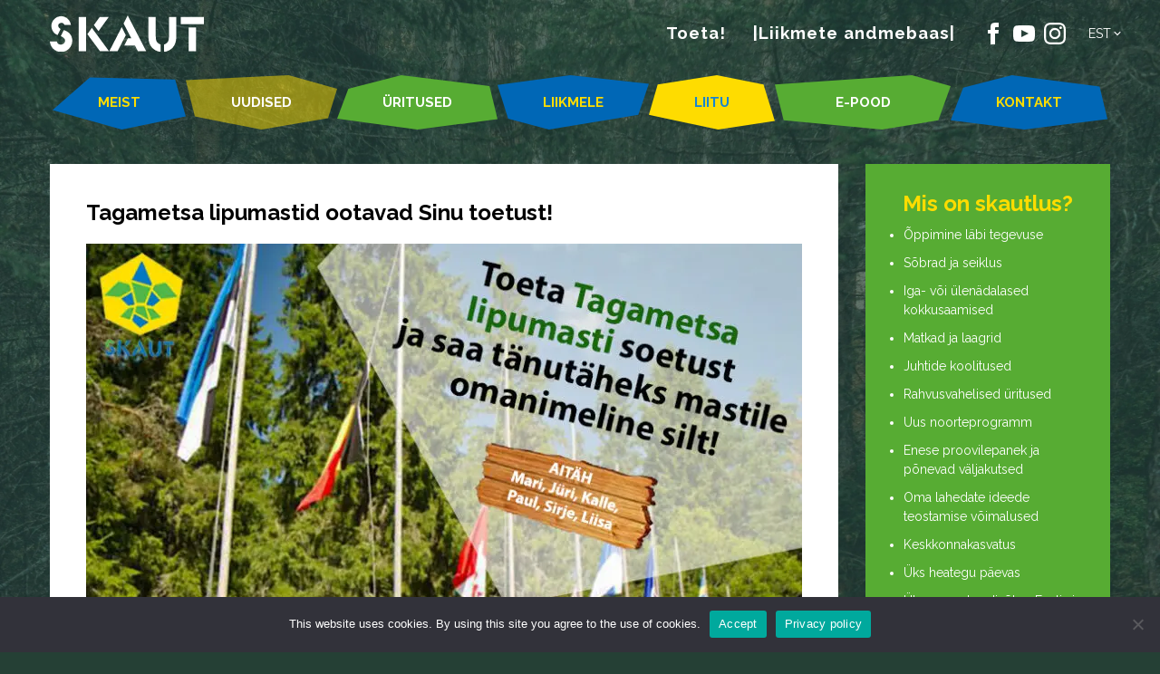

--- FILE ---
content_type: text/html; charset=UTF-8
request_url: https://skaut.ee/uudised/tagametsa-lipumastid-ootavad-sinu-toetust/
body_size: 16728
content:
<!DOCTYPE html><html lang="et" class="no-js"><head> <script>(function(w,d,s,l,i){w[l]=w[l]||[];w[l].push({'gtm.start':
new Date().getTime(),event:'gtm.js'});var f=d.getElementsByTagName(s)[0],
j=d.createElement(s),dl=l!='dataLayer'?'&l='+l:'';j.async=true;j.src=
'https://www.googletagmanager.com/gtm.js?id='+i+dl;f.parentNode.insertBefore(j,f);
})(window,document,'script','dataLayer','GTM-TKSJTHZ');</script> <meta charset="utf-8"> <meta http-equiv="X-UA-Compatible" content="IE=edge"> <meta name="viewport" content="width=device-width, initial-scale=1.0, maximum-scale=1.0, user-scalable=no"/> <meta name="format-detection" content="telephone=no"> <link rel="preconnect" href="https://fonts.googleapis.com"> <link rel="preconnect" href="https://fonts.gstatic.com" crossorigin> <link href="https://fonts.googleapis.com/css2?family=Raleway:ital,wght@0,400;0,600;0,700;1,400;1,600;1,700&display=swap" rel="stylesheet" media="print" onload="this.media='all'"> <style type="text/css"></style><meta name='robots' content='index, follow, max-image-preview:large, max-snippet:-1, max-video-preview:-1'/> <style>img:is([sizes="auto" i], [sizes^="auto," i]) { contain-intrinsic-size: 3000px 1500px }</style> <link rel="alternate" hreflang="et" href="https://skaut.ee/uudised/tagametsa-lipumastid-ootavad-sinu-toetust/"/><link rel="alternate" hreflang="x-default" href="https://skaut.ee/uudised/tagametsa-lipumastid-ootavad-sinu-toetust/"/>  <title>Tagametsa lipumastid ootavad Sinu toetust! - Skaut</title> <link rel="canonical" href="https://skaut.ee/uudised/tagametsa-lipumastid-ootavad-sinu-toetust/"/> <meta property="og:locale" content="et_EE"/> <meta property="og:type" content="article"/> <meta property="og:title" content="Tagametsa lipumastid ootavad Sinu toetust! - Skaut"/> <meta property="og:description" content="Nüüd on suurepärane võimalus Sul ennast Tagametsa ajalukku kirjutada! Nagu filmis „Siin me oleme“ Aadu ütles: „So ma panen laulu..."/> <meta property="og:url" content="https://skaut.ee/uudised/tagametsa-lipumastid-ootavad-sinu-toetust/"/> <meta property="og:site_name" content="Skaut"/> <meta property="article:published_time" content="2021-04-05T15:16:32+00:00"/> <meta property="article:modified_time" content="2021-04-05T16:26:56+00:00"/> <meta property="og:image" content="https://skaut.ee/wp-content/uploads/2021/04/lipumastid.jpg"/> <meta property="og:image:width" content="800"/> <meta property="og:image:height" content="800"/> <meta property="og:image:type" content="image/jpeg"/> <meta name="author" content="admin"/> <meta name="twitter:card" content="summary_large_image"/> <meta name="twitter:label1" content="Written by"/> <meta name="twitter:data1" content="admin"/> <meta name="twitter:label2" content="Est. reading time"/> <meta name="twitter:data2" content="1 minut"/> <script type="application/ld+json" class="yoast-schema-graph">{"@context":"https://schema.org","@graph":[{"@type":"WebPage","@id":"https://skaut.ee/uudised/tagametsa-lipumastid-ootavad-sinu-toetust/","url":"https://skaut.ee/uudised/tagametsa-lipumastid-ootavad-sinu-toetust/","name":"Tagametsa lipumastid ootavad Sinu toetust! - Skaut","isPartOf":{"@id":"https://skaut.ee/#website"},"primaryImageOfPage":{"@id":"https://skaut.ee/uudised/tagametsa-lipumastid-ootavad-sinu-toetust/#primaryimage"},"image":{"@id":"https://skaut.ee/uudised/tagametsa-lipumastid-ootavad-sinu-toetust/#primaryimage"},"thumbnailUrl":"https://skaut.ee/wp-content/uploads/2021/04/lipumastid.jpg","datePublished":"2021-04-05T15:16:32+00:00","dateModified":"2021-04-05T16:26:56+00:00","author":{"@id":"https://skaut.ee/#/schema/person/9704185e499455e265c20d2c9a97a140"},"breadcrumb":{"@id":"https://skaut.ee/uudised/tagametsa-lipumastid-ootavad-sinu-toetust/#breadcrumb"},"inLanguage":"et","potentialAction":[{"@type":"ReadAction","target":["https://skaut.ee/uudised/tagametsa-lipumastid-ootavad-sinu-toetust/"]}]},{"@type":"ImageObject","inLanguage":"et","@id":"https://skaut.ee/uudised/tagametsa-lipumastid-ootavad-sinu-toetust/#primaryimage","url":"https://skaut.ee/wp-content/uploads/2021/04/lipumastid.jpg","contentUrl":"https://skaut.ee/wp-content/uploads/2021/04/lipumastid.jpg","width":800,"height":800},{"@type":"BreadcrumbList","@id":"https://skaut.ee/uudised/tagametsa-lipumastid-ootavad-sinu-toetust/#breadcrumb","itemListElement":[{"@type":"ListItem","position":1,"name":"Home","item":"https://skaut.ee/"},{"@type":"ListItem","position":2,"name":"Tagametsa lipumastid ootavad Sinu toetust!"}]},{"@type":"WebSite","@id":"https://skaut.ee/#website","url":"https://skaut.ee/","name":"Skaut","description":"Eesti Skautide Ühingu koduleht","potentialAction":[{"@type":"SearchAction","target":{"@type":"EntryPoint","urlTemplate":"https://skaut.ee/?s={search_term_string}"},"query-input":{"@type":"PropertyValueSpecification","valueRequired":true,"valueName":"search_term_string"}}],"inLanguage":"et"},{"@type":"Person","@id":"https://skaut.ee/#/schema/person/9704185e499455e265c20d2c9a97a140","name":"admin","image":{"@type":"ImageObject","inLanguage":"et","@id":"https://skaut.ee/#/schema/person/image/","url":"https://secure.gravatar.com/avatar/aef90a063395ecc754be145b30879c3e9d538d117711c40a72b9aba8c8642aed?s=96&d=mm&r=g","contentUrl":"https://secure.gravatar.com/avatar/aef90a063395ecc754be145b30879c3e9d538d117711c40a72b9aba8c8642aed?s=96&d=mm&r=g","caption":"admin"}}]}</script>      <link rel='stylesheet' id='wp-block-library-css' href='https://skaut.ee/wp-includes/css/dist/block-library/style.min.css?ver=6.8.3' type='text/css' media='all'/><style id='classic-theme-styles-inline-css' type='text/css'>/*! This file is auto-generated */.wp-block-button__link{color:#fff;background-color:#32373c;border-radius:9999px;box-shadow:none;text-decoration:none;padding:calc(.667em + 2px) calc(1.333em + 2px);font-size:1.125em}.wp-block-file__button{background:#32373c;color:#fff;text-decoration:none}</style><link rel='stylesheet' id='everest-forms-multi-part-css' href='https://skaut.ee/wp-content/plugins/everest-forms-multi-part/assets/css/everest-forms-multi-part.css?ver=1.6.4' type='text/css' media='all'/><style id='global-styles-inline-css' type='text/css'>:root{--wp--preset--aspect-ratio--square: 1;--wp--preset--aspect-ratio--4-3: 4/3;--wp--preset--aspect-ratio--3-4: 3/4;--wp--preset--aspect-ratio--3-2: 3/2;--wp--preset--aspect-ratio--2-3: 2/3;--wp--preset--aspect-ratio--16-9: 16/9;--wp--preset--aspect-ratio--9-16: 9/16;--wp--preset--color--black: #000000;--wp--preset--color--cyan-bluish-gray: #abb8c3;--wp--preset--color--white: #ffffff;--wp--preset--color--pale-pink: #f78da7;--wp--preset--color--vivid-red: #cf2e2e;--wp--preset--color--luminous-vivid-orange: #ff6900;--wp--preset--color--luminous-vivid-amber: #fcb900;--wp--preset--color--light-green-cyan: #7bdcb5;--wp--preset--color--vivid-green-cyan: #00d084;--wp--preset--color--pale-cyan-blue: #8ed1fc;--wp--preset--color--vivid-cyan-blue: #0693e3;--wp--preset--color--vivid-purple: #9b51e0;--wp--preset--gradient--vivid-cyan-blue-to-vivid-purple: linear-gradient(135deg,rgba(6,147,227,1) 0%,rgb(155,81,224) 100%);--wp--preset--gradient--light-green-cyan-to-vivid-green-cyan: linear-gradient(135deg,rgb(122,220,180) 0%,rgb(0,208,130) 100%);--wp--preset--gradient--luminous-vivid-amber-to-luminous-vivid-orange: linear-gradient(135deg,rgba(252,185,0,1) 0%,rgba(255,105,0,1) 100%);--wp--preset--gradient--luminous-vivid-orange-to-vivid-red: linear-gradient(135deg,rgba(255,105,0,1) 0%,rgb(207,46,46) 100%);--wp--preset--gradient--very-light-gray-to-cyan-bluish-gray: linear-gradient(135deg,rgb(238,238,238) 0%,rgb(169,184,195) 100%);--wp--preset--gradient--cool-to-warm-spectrum: linear-gradient(135deg,rgb(74,234,220) 0%,rgb(151,120,209) 20%,rgb(207,42,186) 40%,rgb(238,44,130) 60%,rgb(251,105,98) 80%,rgb(254,248,76) 100%);--wp--preset--gradient--blush-light-purple: linear-gradient(135deg,rgb(255,206,236) 0%,rgb(152,150,240) 100%);--wp--preset--gradient--blush-bordeaux: linear-gradient(135deg,rgb(254,205,165) 0%,rgb(254,45,45) 50%,rgb(107,0,62) 100%);--wp--preset--gradient--luminous-dusk: linear-gradient(135deg,rgb(255,203,112) 0%,rgb(199,81,192) 50%,rgb(65,88,208) 100%);--wp--preset--gradient--pale-ocean: linear-gradient(135deg,rgb(255,245,203) 0%,rgb(182,227,212) 50%,rgb(51,167,181) 100%);--wp--preset--gradient--electric-grass: linear-gradient(135deg,rgb(202,248,128) 0%,rgb(113,206,126) 100%);--wp--preset--gradient--midnight: linear-gradient(135deg,rgb(2,3,129) 0%,rgb(40,116,252) 100%);--wp--preset--font-size--small: 13px;--wp--preset--font-size--medium: 20px;--wp--preset--font-size--large: 36px;--wp--preset--font-size--x-large: 42px;--wp--preset--spacing--20: 0.44rem;--wp--preset--spacing--30: 0.67rem;--wp--preset--spacing--40: 1rem;--wp--preset--spacing--50: 1.5rem;--wp--preset--spacing--60: 2.25rem;--wp--preset--spacing--70: 3.38rem;--wp--preset--spacing--80: 5.06rem;--wp--preset--shadow--natural: 6px 6px 9px rgba(0, 0, 0, 0.2);--wp--preset--shadow--deep: 12px 12px 50px rgba(0, 0, 0, 0.4);--wp--preset--shadow--sharp: 6px 6px 0px rgba(0, 0, 0, 0.2);--wp--preset--shadow--outlined: 6px 6px 0px -3px rgba(255, 255, 255, 1), 6px 6px rgba(0, 0, 0, 1);--wp--preset--shadow--crisp: 6px 6px 0px rgba(0, 0, 0, 1);}:where(.is-layout-flex){gap: 0.5em;}:where(.is-layout-grid){gap: 0.5em;}body .is-layout-flex{display: flex;}.is-layout-flex{flex-wrap: wrap;align-items: center;}.is-layout-flex > :is(*, div){margin: 0;}body .is-layout-grid{display: grid;}.is-layout-grid > :is(*, div){margin: 0;}:where(.wp-block-columns.is-layout-flex){gap: 2em;}:where(.wp-block-columns.is-layout-grid){gap: 2em;}:where(.wp-block-post-template.is-layout-flex){gap: 1.25em;}:where(.wp-block-post-template.is-layout-grid){gap: 1.25em;}.has-black-color{color: var(--wp--preset--color--black) !important;}.has-cyan-bluish-gray-color{color: var(--wp--preset--color--cyan-bluish-gray) !important;}.has-white-color{color: var(--wp--preset--color--white) !important;}.has-pale-pink-color{color: var(--wp--preset--color--pale-pink) !important;}.has-vivid-red-color{color: var(--wp--preset--color--vivid-red) !important;}.has-luminous-vivid-orange-color{color: var(--wp--preset--color--luminous-vivid-orange) !important;}.has-luminous-vivid-amber-color{color: var(--wp--preset--color--luminous-vivid-amber) !important;}.has-light-green-cyan-color{color: var(--wp--preset--color--light-green-cyan) !important;}.has-vivid-green-cyan-color{color: var(--wp--preset--color--vivid-green-cyan) !important;}.has-pale-cyan-blue-color{color: var(--wp--preset--color--pale-cyan-blue) !important;}.has-vivid-cyan-blue-color{color: var(--wp--preset--color--vivid-cyan-blue) !important;}.has-vivid-purple-color{color: var(--wp--preset--color--vivid-purple) !important;}.has-black-background-color{background-color: var(--wp--preset--color--black) !important;}.has-cyan-bluish-gray-background-color{background-color: var(--wp--preset--color--cyan-bluish-gray) !important;}.has-white-background-color{background-color: var(--wp--preset--color--white) !important;}.has-pale-pink-background-color{background-color: var(--wp--preset--color--pale-pink) !important;}.has-vivid-red-background-color{background-color: var(--wp--preset--color--vivid-red) !important;}.has-luminous-vivid-orange-background-color{background-color: var(--wp--preset--color--luminous-vivid-orange) !important;}.has-luminous-vivid-amber-background-color{background-color: var(--wp--preset--color--luminous-vivid-amber) !important;}.has-light-green-cyan-background-color{background-color: var(--wp--preset--color--light-green-cyan) !important;}.has-vivid-green-cyan-background-color{background-color: var(--wp--preset--color--vivid-green-cyan) !important;}.has-pale-cyan-blue-background-color{background-color: var(--wp--preset--color--pale-cyan-blue) !important;}.has-vivid-cyan-blue-background-color{background-color: var(--wp--preset--color--vivid-cyan-blue) !important;}.has-vivid-purple-background-color{background-color: var(--wp--preset--color--vivid-purple) !important;}.has-black-border-color{border-color: var(--wp--preset--color--black) !important;}.has-cyan-bluish-gray-border-color{border-color: var(--wp--preset--color--cyan-bluish-gray) !important;}.has-white-border-color{border-color: var(--wp--preset--color--white) !important;}.has-pale-pink-border-color{border-color: var(--wp--preset--color--pale-pink) !important;}.has-vivid-red-border-color{border-color: var(--wp--preset--color--vivid-red) !important;}.has-luminous-vivid-orange-border-color{border-color: var(--wp--preset--color--luminous-vivid-orange) !important;}.has-luminous-vivid-amber-border-color{border-color: var(--wp--preset--color--luminous-vivid-amber) !important;}.has-light-green-cyan-border-color{border-color: var(--wp--preset--color--light-green-cyan) !important;}.has-vivid-green-cyan-border-color{border-color: var(--wp--preset--color--vivid-green-cyan) !important;}.has-pale-cyan-blue-border-color{border-color: var(--wp--preset--color--pale-cyan-blue) !important;}.has-vivid-cyan-blue-border-color{border-color: var(--wp--preset--color--vivid-cyan-blue) !important;}.has-vivid-purple-border-color{border-color: var(--wp--preset--color--vivid-purple) !important;}.has-vivid-cyan-blue-to-vivid-purple-gradient-background{background: var(--wp--preset--gradient--vivid-cyan-blue-to-vivid-purple) !important;}.has-light-green-cyan-to-vivid-green-cyan-gradient-background{background: var(--wp--preset--gradient--light-green-cyan-to-vivid-green-cyan) !important;}.has-luminous-vivid-amber-to-luminous-vivid-orange-gradient-background{background: var(--wp--preset--gradient--luminous-vivid-amber-to-luminous-vivid-orange) !important;}.has-luminous-vivid-orange-to-vivid-red-gradient-background{background: var(--wp--preset--gradient--luminous-vivid-orange-to-vivid-red) !important;}.has-very-light-gray-to-cyan-bluish-gray-gradient-background{background: var(--wp--preset--gradient--very-light-gray-to-cyan-bluish-gray) !important;}.has-cool-to-warm-spectrum-gradient-background{background: var(--wp--preset--gradient--cool-to-warm-spectrum) !important;}.has-blush-light-purple-gradient-background{background: var(--wp--preset--gradient--blush-light-purple) !important;}.has-blush-bordeaux-gradient-background{background: var(--wp--preset--gradient--blush-bordeaux) !important;}.has-luminous-dusk-gradient-background{background: var(--wp--preset--gradient--luminous-dusk) !important;}.has-pale-ocean-gradient-background{background: var(--wp--preset--gradient--pale-ocean) !important;}.has-electric-grass-gradient-background{background: var(--wp--preset--gradient--electric-grass) !important;}.has-midnight-gradient-background{background: var(--wp--preset--gradient--midnight) !important;}.has-small-font-size{font-size: var(--wp--preset--font-size--small) !important;}.has-medium-font-size{font-size: var(--wp--preset--font-size--medium) !important;}.has-large-font-size{font-size: var(--wp--preset--font-size--large) !important;}.has-x-large-font-size{font-size: var(--wp--preset--font-size--x-large) !important;}:where(.wp-block-post-template.is-layout-flex){gap: 1.25em;}:where(.wp-block-post-template.is-layout-grid){gap: 1.25em;}:where(.wp-block-columns.is-layout-flex){gap: 2em;}:where(.wp-block-columns.is-layout-grid){gap: 2em;}:root :where(.wp-block-pullquote){font-size: 1.5em;line-height: 1.6;}</style><link rel='stylesheet' id='contact-form-7-css' href='https://skaut.ee/wp-content/plugins/contact-form-7/includes/css/styles.css?ver=6.1.2' type='text/css' media='all'/><link rel='stylesheet' id='cookie-notice-front-css' href='https://skaut.ee/wp-content/plugins/cookie-notice/css/front.min.css?ver=2.5.7' type='text/css' media='all'/><link rel='stylesheet' id='dashicons-css' href='https://skaut.ee/wp-includes/css/dashicons.min.css?ver=6.8.3' type='text/css' media='all'/><link rel='stylesheet' id='everest-forms-general-css' href='https://skaut.ee/wp-content/plugins/everest-forms/assets/css/everest-forms.css?ver=3.4.1' type='text/css' media='all'/><link rel='stylesheet' id='jquery-intl-tel-input-css' href='https://skaut.ee/wp-content/plugins/everest-forms/assets/css/intlTelInput.css?ver=3.4.1' type='text/css' media='all'/><link rel='stylesheet' id='smntcswcqb-style-css' href='https://skaut.ee/wp-content/plugins/smntcs-woocommerce-quantity-buttons/style.css?ver=2.6' type='text/css' media='screen'/><style id='woocommerce-inline-inline-css' type='text/css'>.woocommerce form .form-row .required { visibility: visible; }</style><link rel='stylesheet' id='montonio-style-css' href='https://skaut.ee/wp-content/plugins/montonio-for-woocommerce/assets/css/montonio-style.css?ver=9.1.5' type='text/css' media='all'/><link rel='stylesheet' id='woo-variation-swatches-css' href='https://skaut.ee/wp-content/plugins/woo-variation-swatches/assets/css/frontend.min.css?ver=1761480134' type='text/css' media='all'/><style id='woo-variation-swatches-inline-css' type='text/css'>:root {--wvs-tick:url("data:image/svg+xml;utf8,%3Csvg filter='drop-shadow(0px 0px 2px rgb(0 0 0 / .8))' xmlns='http://www.w3.org/2000/svg' viewBox='0 0 30 30'%3E%3Cpath fill='none' stroke='%23ffffff' stroke-linecap='round' stroke-linejoin='round' stroke-width='4' d='M4 16L11 23 27 7'/%3E%3C/svg%3E");--wvs-cross:url("data:image/svg+xml;utf8,%3Csvg filter='drop-shadow(0px 0px 5px rgb(255 255 255 / .6))' xmlns='http://www.w3.org/2000/svg' width='72px' height='72px' viewBox='0 0 24 24'%3E%3Cpath fill='none' stroke='%23ff0000' stroke-linecap='round' stroke-width='0.6' d='M5 5L19 19M19 5L5 19'/%3E%3C/svg%3E");--wvs-single-product-item-width:30px;--wvs-single-product-item-height:30px;--wvs-single-product-item-font-size:12px}</style><link rel='stylesheet' id='brands-styles-css' href='https://skaut.ee/wp-content/plugins/woocommerce/assets/css/brands.css?ver=10.3.7' type='text/css' media='all'/><link rel='stylesheet' id='bootstrap-css' href='https://skaut.ee/wp-content/themes/skaut/theme/css/bootstrap.css' type='text/css' media='all'/><link rel='stylesheet' id='ama-woocommerce-css' href='https://skaut.ee/wp-content/themes/skaut/theme/css/ama-woocommerce.css' type='text/css' media='all'/><link rel='stylesheet' id='ama-css' href='https://skaut.ee/wp-content/themes/skaut/theme/css/theme.css?ver=1702282593' type='text/css' media='all'/><link rel='stylesheet' id='ari-fancybox-css' href='https://skaut.ee/wp-content/plugins/ari-fancy-lightbox/assets/fancybox/jquery.fancybox.min.css?ver=1.8.20' type='text/css' media='all'/><script type="text/javascript" id="cookie-notice-front-js-before">
/* <![CDATA[ */
var cnArgs = {"ajaxUrl":"https:\/\/skaut.ee\/wp-admin\/admin-ajax.php","nonce":"22c7fcdec7","hideEffect":"fade","position":"bottom","onScroll":false,"onScrollOffset":100,"onClick":false,"cookieName":"cookie_notice_accepted","cookieTime":2592000,"cookieTimeRejected":2592000,"globalCookie":false,"redirection":false,"cache":true,"revokeCookies":false,"revokeCookiesOpt":"automatic"};
/* ]]> */
</script><script type="text/javascript" src="https://skaut.ee/wp-content/plugins/cookie-notice/js/front.min.js?ver=2.5.7" id="cookie-notice-front-js"></script><script type="text/javascript" src="https://skaut.ee/wp-includes/js/jquery/jquery.min.js?ver=3.7.1" id="jquery-core-js"></script><script type="text/javascript" src="https://skaut.ee/wp-includes/js/jquery/jquery-migrate.min.js?ver=3.4.1" id="jquery-migrate-js"></script><script type="text/javascript" src="https://skaut.ee/wp-content/plugins/woocommerce/assets/js/jquery-blockui/jquery.blockUI.min.js?ver=2.7.0-wc.10.3.7" id="wc-jquery-blockui-js" data-wp-strategy="defer"></script><script type="text/javascript" src="https://skaut.ee/wp-content/plugins/woocommerce/assets/js/js-cookie/js.cookie.min.js?ver=2.1.4-wc.10.3.7" id="wc-js-cookie-js" defer="defer" data-wp-strategy="defer"></script><script type="text/javascript" id="woocommerce-js-extra">
/* <![CDATA[ */
var woocommerce_params = {"ajax_url":"\/wp-admin\/admin-ajax.php","wc_ajax_url":"\/?wc-ajax=%%endpoint%%","i18n_password_show":"Show password","i18n_password_hide":"Hide password"};
/* ]]> */
</script><script type="text/javascript" src="https://skaut.ee/wp-content/plugins/woocommerce/assets/js/frontend/woocommerce.min.js?ver=10.3.7" id="woocommerce-js" defer="defer" data-wp-strategy="defer"></script><script type="text/javascript" src="https://skaut.ee/wp-content/plugins/sitepress-multilingual-cms/templates/language-switchers/legacy-dropdown-click/script.min.js?ver=1" id="wpml-legacy-dropdown-click-0-js"></script><script type="text/javascript" id="ari-fancybox-js-extra">
/* <![CDATA[ */
var ARI_FANCYBOX = {"lightbox":{"animationEffect":"fade","animationDuration":500,"toolbar":true,"buttons":["close"],"autoFocus":false,"backFocus":false,"trapFocus":false,"video":{"autoStart":false},"thumbs":{"hideOnClose":false},"touch":{"vertical":true,"momentum":true},"preventCaptionOverlap":false,"hideScrollbar":false,"lang":"custom","i18n":{"custom":{"PREV":"Previous","NEXT":"Next","PLAY_START":"Start slideshow (P)","PLAY_STOP":"Stop slideshow (P)","FULL_SCREEN":"Full screen (F)","THUMBS":"Thumbnails (G)","ZOOM":"Zoom","CLOSE":"Close (Esc)","ERROR":"The requested content cannot be loaded. <br\/> Please try again later."}}},"convert":{"images":{"convert":true},"woocommerce":{"convert":true},"google_maps":{"convert":true,"showMarker":true}},"mobile":{},"slideshow":{},"deeplinking":{},"integration":{},"share":{"enabled":false,"buttons":{"facebook":{"enabled":false},"twitter":{"enabled":false},"gplus":{"enabled":false},"pinterest":{"enabled":false},"linkedin":{"enabled":false},"vk":{"enabled":false},"email":{"enabled":false},"download":{"enabled":false}},"ignoreTypes":["iframe","inline"]},"comments":{"showOnStart":false,"supportedTypes":null},"protect":{},"extra":{},"viewers":{"pdfjs":{"url":"https:\/\/skaut.ee\/wp-content\/plugins\/ari-fancy-lightbox\/assets\/pdfjs\/web\/viewer.html"}},"messages":{"share_facebook_title":"Share on Facebook","share_twitter_title":"Share on Twitter","share_gplus_title":"Share on Google+","share_pinterest_title":"Share on Pinterest","share_linkedin_title":"Share on LinkedIn","share_vk_title":"Share on VK","share_email_title":"Send by e-mail","download_title":"Download","comments":"Comments"}};
/* ]]> */
</script><script type="text/javascript" src="https://skaut.ee/wp-content/plugins/ari-fancy-lightbox/assets/fancybox/jquery.fancybox.min.js?ver=1.8.20" id="ari-fancybox-js"></script><link rel="https://api.w.org/" href="https://skaut.ee/wp-json/"/><link rel="alternate" title="JSON" type="application/json" href="https://skaut.ee/wp-json/wp/v2/posts/5060"/><link rel="alternate" title="oEmbed (JSON)" type="application/json+oembed" href="https://skaut.ee/wp-json/oembed/1.0/embed?url=https%3A%2F%2Fskaut.ee%2Fuudised%2Ftagametsa-lipumastid-ootavad-sinu-toetust%2F"/><link rel="alternate" title="oEmbed (XML)" type="text/xml+oembed" href="https://skaut.ee/wp-json/oembed/1.0/embed?url=https%3A%2F%2Fskaut.ee%2Fuudised%2Ftagametsa-lipumastid-ootavad-sinu-toetust%2F&#038;format=xml"/><style type="text/css">BODY .fancybox-container{z-index:200000}BODY .fancybox-is-open .fancybox-bg{opacity:0.87}BODY .fancybox-bg {background-color:#0f0f11}BODY .fancybox-thumbs {background-color:#ffffff}</style> <noscript><style>.woocommerce-product-gallery{ opacity: 1 !important; }</style></noscript> <style type="text/css" id="filter-everything-inline-css">.wpc-orderby-select{width:100%}.wpc-filters-open-button-container{display:none}.wpc-debug-message{padding:16px;font-size:14px;border:1px dashed #ccc;margin-bottom:20px}.wpc-debug-title{visibility:hidden}.wpc-button-inner,.wpc-chip-content{display:flex;align-items:center}.wpc-icon-html-wrapper{position:relative;margin-right:10px;top:2px}.wpc-icon-html-wrapper span{display:block;height:1px;width:18px;border-radius:3px;background:#2c2d33;margin-bottom:4px;position:relative}span.wpc-icon-line-1:after,span.wpc-icon-line-2:after,span.wpc-icon-line-3:after{content:"";display:block;width:3px;height:3px;border:1px solid #2c2d33;background-color:#fff;position:absolute;top:-2px;box-sizing:content-box}span.wpc-icon-line-3:after{border-radius:50%;left:2px}span.wpc-icon-line-1:after{border-radius:50%;left:5px}span.wpc-icon-line-2:after{border-radius:50%;left:12px}body .wpc-filters-open-button-container a.wpc-filters-open-widget,body .wpc-filters-open-button-container a.wpc-open-close-filters-button{display:inline-block;text-align:left;border:1px solid #2c2d33;border-radius:2px;line-height:1.5;padding:7px 12px;background-color:transparent;color:#2c2d33;box-sizing:border-box;text-decoration:none!important;font-weight:400;transition:none;position:relative}@media screen and (max-width:768px){.wpc_show_bottom_widget .wpc-filters-open-button-container,.wpc_show_open_close_button .wpc-filters-open-button-container{display:block}.wpc_show_bottom_widget .wpc-filters-open-button-container{margin-top:1em;margin-bottom:1em}}</style><link rel="icon" href="https://skaut.ee/wp-content/uploads/2019/09/cropped-ESUlogo-32x32.png" sizes="32x32"/><link rel="icon" href="https://skaut.ee/wp-content/uploads/2019/09/cropped-ESUlogo-192x192.png" sizes="192x192"/><link rel="apple-touch-icon" href="https://skaut.ee/wp-content/uploads/2019/09/cropped-ESUlogo-180x180.png"/><meta name="msapplication-TileImage" content="https://skaut.ee/wp-content/uploads/2019/09/cropped-ESUlogo-270x270.png"/> <!--[if lt IE 9]> <script src="https://oss.maxcdn.com/html5shiv/3.7.2/html5shiv.min.js"></script> <script src="https://oss.maxcdn.com/respond/1.4.2/respond.min.js"></script> <![endif]--></head><body class="wp-singular post-template-default single single-post postid-5060 single-format-standard wp-theme-skaut theme-skaut cookies-not-set everest-forms-no-js woocommerce-no-js woo-variation-swatches wvs-behavior-blur-no-cross wvs-theme-skaut wvs-show-label wvs-tooltip"> <noscript><iframe src="https://www.googletagmanager.com/ns.html?id=GTM-TKSJTHZ"height="0" width="0" style="display:none;visibility:hidden"></iframe></noscript><div id="wrapper"><header id="header" role="header"> <div class="container"> <div class="row align-items-center"> <div class="col col-logo"> <a href="https://skaut.ee" class="clearfix"> <svg xmlns="http://www.w3.org/2000/svg" width="170" height="40" viewBox="0 0 170 40"><g transform="translate(-246.674 -179.56)"><g transform="translate(278.507 181.315)"><path d="M264.86,180.563h8.151v37.812H264.86V180.563Z" transform="translate(-264.86 -180.563)" fill="#fff"/><path d="M267.188,191.364" transform="translate(-263.113 -172.457)" fill="#fff"/></g><path d="M284.154,213.57h9.113l9.121-17.774-4.529-8.83Z" transform="translate(28.125 5.557)" fill="#fff" fill-rule="evenodd"/><g transform="translate(399.863 192.874)"><path d="M334.191,187.166h8.151v26.253h-8.151V187.166Z" transform="translate(-334.191 -187.166)" fill="#fff"/><path d="M336.519,194.665" transform="translate(-332.444 -181.539)" fill="#fff"/></g><g transform="translate(391.146 181.315)"><path d="M329.211,180.563h25.528v7.925H329.211v-7.925Z" transform="translate(-329.211 -180.563)" fill="#fff"/><path d="M336.5,182.826" transform="translate(-323.739 -178.864)" fill="#fff"/></g><path d="M308.969,219.127h9.113L297.7,179.56l-4.528,8.887,8.49,16.472h-3.724l-4.019,7.925h11.762Z" transform="translate(34.895 0)" fill="#fff" fill-rule="evenodd"/><path d="M270.326,194.381l13.981,18.849h9.962l-18.962-25.811Z" transform="translate(17.748 5.897)" fill="#fff" fill-rule="evenodd"/><path d="M274.444,189.442l5.094,6.792,11.3-15.671h-9.962Z" transform="translate(20.838 0.752)" fill="#fff" fill-rule="evenodd"/><path d="M308.783,180.562v21.565c0,12.115,7.359,15.964,13.245,16.982l.308.049v-8.2l-.308-.114c-4.754-1.869-5.094-4.812-5.094-9.454v-20.83Z" transform="translate(46.606 0.752)" fill="#fff" fill-rule="evenodd"/><path d="M332.22,180.562v21.565c0,12.115-7.359,15.964-13.247,16.982l-.306.049v-8.2l.306-.114c4.756-1.869,5.1-4.812,5.1-9.454v-20.83Z" transform="translate(54.023 0.752)" fill="#fff" fill-rule="evenodd"/><path d="M246.674,201.367l7.66.1a4.892,4.892,0,0,0,5.354,3.315c2.479-.481,4.4-2.6,3.615-5.358-.534-1.866-2.949-3.186-4.6-3.826l3.471-6.811a19.413,19.413,0,0,1,3.571,1.661,11.084,11.084,0,0,1,5.405,7.59A12.354,12.354,0,1,1,246.9,202.75C246.805,202.286,246.732,201.824,246.674,201.367Z" transform="translate(0 6.923)" fill="#fff"/><path d="M257.9,194.1l-3.468,6.8a10.792,10.792,0,1,1,14.6-12.081c.051.264.093.529.124.793l-7.094-.047a3.729,3.729,0,0,0-4.271-2.076,3.238,3.238,0,0,0-2.561,3.8,4.018,4.018,0,0,0,1.929,2.44C257.495,193.9,257.6,193.949,257.9,194.1Z" transform="translate(0.727 0.394)" fill="#fff"/></g></svg> </a> </div> <div class="col-auto col-menu"><nav id="header-menu" class="menu-paise-menuu-container"><ul id="menu-paise-menuu" ><li id="menu-item-999" class="menu-item menu-item-type-post_type menu-item-object-page menu-item-999"><a href="https://skaut.ee/toeta/">Toeta!</a></li><li id="menu-item-9482" class="menu-item menu-item-type-custom menu-item-object-custom menu-item-9482"><a target="_blank" href="https://skaut.tee-pee.com/login">|Liikmete andmebaas|</a></li></ul></nav></div><div class="col-auto col-md-auto"><div class="row row-grid-sm row-social"><div class="col-auto"><a href="https://www.facebook.com/skaudid" target="_blank"><svg xmlns="http://www.w3.org/2000/svg" width="24" height="24" viewBox="0 0 24 24"><path fill="#fff" d="M9 8h-3v4h3v12h5v-12h3.642l.358-4h-4v-1.667c0-.955.192-1.333 1.115-1.333h2.885v-5h-3.808c-3.596 0-5.192 1.583-5.192 4.615v3.385z"/></svg></a></div><div class="col-auto"><a href="https://www.youtube.com/channel/UCQVsjd8l1yzRjmAQhIwY6hw" target="_blank"><svg xmlns="http://www.w3.org/2000/svg" width="24" height="24" viewBox="0 0 24 24"><path fill="#fff" d="M19.615 3.184c-3.604-.246-11.631-.245-15.23 0-3.897.266-4.356 2.62-4.385 8.816.029 6.185.484 8.549 4.385 8.816 3.6.245 11.626.246 15.23 0 3.897-.266 4.356-2.62 4.385-8.816-.029-6.185-.484-8.549-4.385-8.816zm-10.615 12.816v-8l8 3.993-8 4.007z"/></svg></a></div><div class="col-auto"><a href="https://www.instagram.com/eestiskautideuhing/" target="_blank"><svg xmlns="http://www.w3.org/2000/svg" width="24" height="24" viewBox="0 0 24 24"><path fill="#fff" d="M12 2.163c3.204 0 3.584.012 4.85.07 3.252.148 4.771 1.691 4.919 4.919.058 1.265.069 1.645.069 4.849 0 3.205-.012 3.584-.069 4.849-.149 3.225-1.664 4.771-4.919 4.919-1.266.058-1.644.07-4.85.07-3.204 0-3.584-.012-4.849-.07-3.26-.149-4.771-1.699-4.919-4.92-.058-1.265-.07-1.644-.07-4.849 0-3.204.013-3.583.07-4.849.149-3.227 1.664-4.771 4.919-4.919 1.266-.057 1.645-.069 4.849-.069zm0-2.163c-3.259 0-3.667.014-4.947.072-4.358.2-6.78 2.618-6.98 6.98-.059 1.281-.073 1.689-.073 4.948 0 3.259.014 3.668.072 4.948.2 4.358 2.618 6.78 6.98 6.98 1.281.058 1.689.072 4.948.072 3.259 0 3.668-.014 4.948-.072 4.354-.2 6.782-2.618 6.979-6.98.059-1.28.073-1.689.073-4.948 0-3.259-.014-3.667-.072-4.947-.196-4.354-2.617-6.78-6.979-6.98-1.281-.059-1.69-.073-4.949-.073zm0 5.838c-3.403 0-6.162 2.759-6.162 6.162s2.759 6.163 6.162 6.163 6.162-2.759 6.162-6.163c0-3.403-2.759-6.162-6.162-6.162zm0 10.162c-2.209 0-4-1.79-4-4 0-2.209 1.791-4 4-4s4 1.791 4 4c0 2.21-1.791 4-4 4zm6.406-11.845c-.796 0-1.441.645-1.441 1.44s.645 1.44 1.441 1.44c.795 0 1.439-.645 1.439-1.44s-.644-1.44-1.439-1.44z"/></svg></a></div></div></div><div class="wpml-ls-statics-shortcode_actions wpml-ls wpml-ls-legacy-dropdown-click js-wpml-ls-legacy-dropdown-click"> <ul role="menu"> <li class="wpml-ls-slot-shortcode_actions wpml-ls-item wpml-ls-item-et wpml-ls-current-language wpml-ls-first-item wpml-ls-item-legacy-dropdown-click" role="none"> <a href="#" class="js-wpml-ls-item-toggle wpml-ls-item-toggle" role="menuitem" title="Switch to Est"> <span class="wpml-ls-native" role="menuitem">Est</span></a> <ul class="js-wpml-ls-sub-menu wpml-ls-sub-menu" role="menu"> <li class="wpml-ls-slot-shortcode_actions wpml-ls-item wpml-ls-item-en wpml-ls-last-item" role="none"> <a href="https://skaut.ee/en/" class="wpml-ls-link" role="menuitem" aria-label="Switch to Eng" title="Switch to Eng"> <span class="wpml-ls-native" lang="en">Eng</span></a> </li> </ul> </li> </ul></div><button id="mobile-toggle" type="button" class="icon"><span class="menui top-menu"></span><span class="menui mid-menu"></span><span class="menui bot-menu"></span></button> </div> </div></header><div id="header-items"><div class="container"><nav id="primary-menu" class="menu-primaarne-menuu-container"><ul id="menu-primaarne-menuu" ><li id="menu-item-984" class="menu-item menu-item-type-post_type menu-item-object-page menu-item-has-children menu-item-984"><a href="https://skaut.ee/meist/">MEIST</a><ul class="sub-menu"> <li id="menu-item-1029" class="menu-item menu-item-type-post_type menu-item-object-page menu-item-1029"><a href="https://skaut.ee/meist/eesti-skautide-uhing/">Eesti Skautide Ühing</a></li> <li id="menu-item-911" class="menu-item menu-item-type-post_type menu-item-object-page menu-item-911"><a href="https://skaut.ee/meist/vanusegrupid/">Vanusegrupid</a></li> <li id="menu-item-892" class="menu-item menu-item-type-post_type menu-item-object-page menu-item-892"><a href="https://skaut.ee/meist/noorteprogrammi-ulevaade/">Noorteprogrammi ülevaade</a></li> <li id="menu-item-363" class="menu-item menu-item-type-taxonomy menu-item-object-category menu-item-363"><a href="https://skaut.ee/category/projektid/">Projektid</a></li> <li id="menu-item-11990" class="menu-item menu-item-type-post_type menu-item-object-page menu-item-11990"><a href="https://skaut.ee/meist/esu-toetajad/">ESÜ Toetajad</a></li> <li id="menu-item-2930" class="menu-item menu-item-type-taxonomy menu-item-object-category menu-item-2930"><a href="https://skaut.ee/category/ideed/">Skauditarkused ja tegevusideed</a></li> <li id="menu-item-6360" class="menu-item menu-item-type-post_type menu-item-object-page menu-item-6360"><a href="https://skaut.ee/eesti-gaidide-liidu-ja-eesti-skautide-uhingu-sihtasutus/">Eesti Gaidide Liidu ja Eesti Skautide Ühingu Sihtasutus</a></li></ul></li><li id="menu-item-14" class="menu-item menu-item-type-taxonomy menu-item-object-category current-post-ancestor current-menu-parent current-post-parent menu-item-has-children menu-item-14"><a href="https://skaut.ee/category/uudised/">UUDISED</a><ul class="sub-menu"> <li id="menu-item-12789" class="menu-item menu-item-type-post_type menu-item-object-page menu-item-12789"><a href="https://skaut.ee/uudised/esu-30/">Eesti Skautide Ühing 30!</a></li> <li id="menu-item-1041" class="menu-item menu-item-type-post_type menu-item-object-page menu-item-1041"><a href="https://skaut.ee/category/uudised/">ESÜ uudised</a></li> <li id="menu-item-952" class="menu-item menu-item-type-post_type menu-item-object-page menu-item-952"><a href="https://skaut.ee/uudised/eesti-skaut/">Ajakiri “Eesti Skaut”</a></li> <li id="menu-item-951" class="menu-item menu-item-type-post_type menu-item-object-page menu-item-951"><a href="https://skaut.ee/uudised/galerii/">Galerii</a></li></ul></li><li id="menu-item-79" class="menu-item menu-item-type-post_type_archive menu-item-object-events menu-item-has-children menu-item-79"><a href="https://skaut.ee/uritused/">ÜRITUSED</a><ul class="sub-menu"> <li id="menu-item-1252" class="menu-item menu-item-type-taxonomy menu-item-object-event-category menu-item-1252"><a href="https://skaut.ee/event-category/esu-uritused/">ESÜ üritused</a></li> <li id="menu-item-1253" class="menu-item menu-item-type-taxonomy menu-item-object-event-category menu-item-1253"><a href="https://skaut.ee/event-category/valisuritused/">Välisüritused</a></li> <li id="menu-item-12181" class="menu-item menu-item-type-post_type menu-item-object-page menu-item-12181"><a href="https://skaut.ee/uksuste-uritused/">Üksuste üritused</a></li></ul></li><li id="menu-item-905" class="menu-item menu-item-type-post_type menu-item-object-page menu-item-has-children menu-item-905"><a href="https://skaut.ee/liikmele/failipank/">LIIKMELE</a><ul class="sub-menu"> <li id="menu-item-917" class="menu-item menu-item-type-post_type menu-item-object-page menu-item-917"><a href="https://skaut.ee/liikmele/failipank/">Dokumendid</a></li> <li id="menu-item-662" class="menu-item menu-item-type-post_type_archive menu-item-object-adventures menu-item-662"><a href="https://skaut.ee/seiklused/">Seikluste andmebaas</a></li> <li id="menu-item-916" class="menu-item menu-item-type-post_type menu-item-object-page menu-item-916"><a href="https://skaut.ee/liikmele/skaudijuhi-kasiraamat/">Skaudijuhi käsiraamat</a></li> <li id="menu-item-6827" class="menu-item menu-item-type-post_type menu-item-object-page menu-item-6827"><a href="https://skaut.ee/skaudioskused-2/">Skaudioskused</a></li> <li id="menu-item-1142" class="menu-item menu-item-type-post_type menu-item-object-page menu-item-1142"><a href="https://skaut.ee/liikmele/edutused-ja-teenetemargid/">Edutused ja teenetemärgid</a></li> <li id="menu-item-918" class="menu-item menu-item-type-post_type menu-item-object-page menu-item-918"><a href="https://skaut.ee/liikmele/noorte-turvalisus/">Noorte turvalisus</a></li> <li id="menu-item-6462" class="menu-item menu-item-type-post_type menu-item-object-page menu-item-6462"><a target="_blank" href="https://skaut.ee/liikmele/motetesttegudeni/">“Mõtetest tegudeni” taotlus</a></li> <li id="menu-item-8104" class="menu-item menu-item-type-taxonomy menu-item-object-category menu-item-8104"><a href="https://skaut.ee/category/tooampsud/">Tööampsud</a></li> <li id="menu-item-13376" class="menu-item menu-item-type-custom menu-item-object-custom menu-item-13376"><a href="https://skaut.tee-pee.com/login">Liikmete andmebaas</a></li></ul></li><li id="menu-item-2218" class="menu-item menu-item-type-post_type menu-item-object-page menu-item-has-children menu-item-2218"><a href="https://skaut.ee/liitu/">LIITU</a><ul class="sub-menu"> <li id="menu-item-2229" class="menu-item menu-item-type-post_type menu-item-object-page menu-item-2229"><a href="https://skaut.ee/liitu/esuga-liitumine/">ESÜga liitumine</a></li> <li id="menu-item-2230" class="menu-item menu-item-type-post_type menu-item-object-page menu-item-2230"><a href="https://skaut.ee/liitu/liikmemaks/">Liikmemaks</a></li> <li id="menu-item-9768" class="menu-item menu-item-type-post_type menu-item-object-page menu-item-9768"><a href="https://skaut.ee/tule-vabatahtlikuks/">Tule vabatahtlikuks</a></li> <li id="menu-item-3371" class="menu-item menu-item-type-post_type menu-item-object-page menu-item-3371"><a href="https://skaut.ee/liitu/tere-tulemast-skautlusesse/">Tere Tulemast Skautlusesse. Mis on Skautlus</a></li> <li id="menu-item-2518" class="menu-item menu-item-type-taxonomy menu-item-object-category menu-item-2518"><a href="https://skaut.ee/category/tookuulutused/">Töökuulutused</a></li></ul></li><li id="menu-item-1002" class="menu-item menu-item-type-post_type menu-item-object-page menu-item-has-children menu-item-1002"><a href="https://skaut.ee/pood/">E-POOD</a><ul class="sub-menu"> <li id="menu-item-7516" class="menu-item menu-item-type-post_type menu-item-object-page menu-item-7516"><a href="https://skaut.ee/pood/">Pood</a></li> <li id="menu-item-1110" class="menu-item menu-item-type-post_type menu-item-object-page menu-item-1110"><a href="https://skaut.ee/skaudipood/vormide-tellimine/">Vormide tellimine</a></li> <li id="menu-item-1108" class="menu-item menu-item-type-post_type menu-item-object-page menu-item-1108"><a target="_blank" href="https://www.facebook.com/groups/1382517485328402/#new_tab">Skaudilt skaudile</a></li> <li id="menu-item-1113" class="menu-item menu-item-type-post_type menu-item-object-page menu-item-1113"><a target="_blank" href="https://docs.google.com/spreadsheets/d/1-zYbInpLrMfRp5NDcfMb6jzZnVd5k_ojEYDhrSwgGDs/edit?usp=sharing#new_tab">Varustuse laenutamine</a></li> <li id="menu-item-1116" class="menu-item menu-item-type-post_type menu-item-object-page menu-item-1116"><a target="_blank" href="https://docs.google.com/spreadsheets/d/1Zu4YqgdnPCcmJUGsdDKW3nz7h0GyZL4Pw9savNgHYwc/edit#gid=0#new_tab">Kirjanduse laenutamine</a></li></ul></li><li id="menu-item-904" class="menu-item menu-item-type-post_type menu-item-object-page menu-item-has-children menu-item-904"><a href="https://skaut.ee/kontakt-2/uldkontakt/">KONTAKT</a><ul class="sub-menu"> <li id="menu-item-1145" class="menu-item menu-item-type-post_type menu-item-object-page menu-item-1145"><a href="https://skaut.ee/kontakt-2/uldkontakt/">Üldkontakt</a></li> <li id="menu-item-969" class="menu-item menu-item-type-post_type menu-item-object-page menu-item-969"><a href="https://skaut.ee/kontakt-2/juhatus/">Juhatus</a></li> <li id="menu-item-10750" class="menu-item menu-item-type-post_type menu-item-object-page menu-item-10750"><a href="https://skaut.ee/juhatuse-tooruhmad/">Juhatuse töörühmad</a></li> <li id="menu-item-968" class="menu-item menu-item-type-post_type menu-item-object-page menu-item-968"><a href="https://skaut.ee/kontakt-2/tootajad/">Töötajad</a></li> <li id="menu-item-967" class="menu-item menu-item-type-post_type menu-item-object-page menu-item-967"><a href="https://skaut.ee/kontakt-2/lastekaitse-usaldusisikud/">Lastekaitse usaldusisik</a></li> <li id="menu-item-966" class="menu-item menu-item-type-post_type menu-item-object-page menu-item-966"><a href="https://skaut.ee/kontakt-2/skaudiuksused/">Skaudiüksused</a></li> <li id="menu-item-965" class="menu-item menu-item-type-post_type menu-item-object-page menu-item-965"><a target="_blank" href="http://tagametsa.ee/#new_tab">Tagametsa laagrikeskus</a></li> <li id="menu-item-3258" class="menu-item menu-item-type-post_type menu-item-object-page menu-item-3258"><a target="_blank" href="https://skaut.ee/wp-content/uploads/2020/01/Isikuandmete-t%C3%B6%C3%B6tlemise-p%C3%B5him%C3%B5tted-ES%C3%9C.pdf#new_tab">Privaatsustingimused</a></li></ul></li></ul></nav></div></div><section class="builder-elements" role="main"><div class="builder-element element-primary"><div class="container"><div class="row row-grid"><div id="sidebar" class="col-12 col-lg-3 order-1"><div class="sidebar-inner"><div class="widget-odd widget-first widget-1 widget-title-center black-studio-tinymce-2 widget_black_studio_tinymce sidebar-widget"><div class="widget-outer"><h2 class="widget-title">Mis on skautlus?</h2><div class="textwidget"><ul><li style="font-weight: 400;" aria-level="1"><span style="font-weight: 400;">Õppimine läbi tegevuse</span></li><li style="font-weight: 400;" aria-level="1"><span style="font-weight: 400;">Sõbrad ja seiklus</span></li><li style="font-weight: 400;" aria-level="1"><span style="font-weight: 400;">Iga- või ülenädalased kokkusaamised</span></li><li style="font-weight: 400;" aria-level="1"><span style="font-weight: 400;">Matkad ja laagrid</span></li><li style="font-weight: 400;" aria-level="1"><span style="font-weight: 400;">Juhtide koolitused</span></li><li style="font-weight: 400;" aria-level="1"><span style="font-weight: 400;">Rahvusvahelised üritused</span></li><li style="font-weight: 400;" aria-level="1"><span style="font-weight: 400;">Uus noorteprogramm</span></li><li style="font-weight: 400;" aria-level="1"><span style="font-weight: 400;">Enese proovilepanek ja põnevad väljakutsed</span></li><li style="font-weight: 400;" aria-level="1"><span style="font-weight: 400;">Oma lahedate ideede teostamise võimalused</span></li><li style="font-weight: 400;" aria-level="1"><span style="font-weight: 400;">Keskkonnakasvatus</span></li><li style="font-weight: 400;" aria-level="1"><span style="font-weight: 400;">Üks heategu päevas</span></li><li style="font-weight: 400;" aria-level="1"><span style="font-weight: 400;">Üle 1000 skaudisõbra Eestis ja ca 57 miljonit üle maailma</span></li></ul><p style="text-align: center;"><span style="font-weight: 400;">Skautlus on elustiil!</span></p></div></div></div><div class="widget-even widget-last widget-2 widget-title-center black-studio-tinymce-3 widget_black_studio_tinymce sidebar-widget"><div class="widget-outer"><h2 class="widget-title">Kas teadsid et&#8230;</h2><div class="textwidget"><p style="text-align: center;">... skautluse sümboliks on liilia, mille skautluse rajaja lord Baden Powell võttis üle rüütlitelt, kes sarnaselt skautidele hindavad ausust, siirust ja väärikust.</p></div></div></div></div></div><div id="primary" class="col-12 col-lg-9" role="main"><div class="primary-inner"><h1 class="entry-title">Tagametsa lipumastid ootavad Sinu toetust!</h1><div class="gutenberg-img"><a href="https://skaut.ee/wp-content/uploads/2021/04/lipumastid.jpg"><img width="790" height="790" src="https://skaut.ee/wp-content/uploads/2021/04/lipumastid-790x790.jpg" class="attachment-img-790-soft size-img-790-soft wp-post-image" alt="" decoding="async" fetchpriority="high" srcset="https://skaut.ee/wp-content/uploads/2021/04/lipumastid-790x790.jpg 790w, https://skaut.ee/wp-content/uploads/2021/04/lipumastid-768x768.jpg 768w, https://skaut.ee/wp-content/uploads/2021/04/lipumastid-300x300.jpg 300w, https://skaut.ee/wp-content/uploads/2021/04/lipumastid-50x50.jpg 50w, https://skaut.ee/wp-content/uploads/2021/04/lipumastid-100x100.jpg 100w, https://skaut.ee/wp-content/uploads/2021/04/lipumastid-136x136.jpg 136w, https://skaut.ee/wp-content/uploads/2021/04/lipumastid-260x260.jpg 260w, https://skaut.ee/wp-content/uploads/2021/04/lipumastid-84x84.jpg 84w, https://skaut.ee/wp-content/uploads/2021/04/lipumastid-60x60.jpg 60w, https://skaut.ee/wp-content/uploads/2021/04/lipumastid-30x30.jpg 30w, https://skaut.ee/wp-content/uploads/2021/04/lipumastid.jpg 800w" sizes="(max-width: 790px) 100vw, 790px"/></a></div><div class="gutenberg-content"><p>Nüüd on suurepärane võimalus Sul ennast Tagametsa ajalukku kirjutada! Nagu filmis „Siin me oleme“ Aadu ütles: „So ma panen laulu sisse – seal seisad Sa sada aastat ja mette üks ainsam palumine Sind sealt lahti ei kisu!“.</p><p>Nimelt on Tagametsa vanad lipumastid nii pehkinud, et enamus neist on juba langenud ja eesootavaks suurlaagrisuveks vajab Tagametsa peaväljak hädasti uusi maste. Seekord oleme otsustanud paigaldada fiibermastid, mis ajahambale oluliselt pikemalt vastu peavad. Selleks on meid soodsa hinna ja tasuta mastide transpordiga toetanud <strong>Nordmast</strong>. Aga et mastid suveks püsti saaksime ja suvelaagrites lipud lehvima, siis kutsume kõiki üles lipumastide soetamist omalt poolt toetama! Kogu koos salga, lipkonna, maleva, sõpradega või kas või personaalselt <strong>200 EUR </strong>(ühe masti hind) kokku ning tee ülekanne Eesti Skautide Ühingu kontole EE581010022049447003 (SEB pangas). Selgitusse märgi „Annetus TAGAMETSA LIPUMAST ja toetajate nimed“.</p><p><strong>Tänutäheks paneme mastile graveeritud sildi toetajate nimedega ja pakume ka vautšerit, millega saad sama soodsa hinnaga ka endale suve jooksul masti soetada.</strong></p><p>Teeme Tagametsa koos kaunimaks! Aitäh, et aitad! </p><p>Kampaania kestab <strong>15. maini 2021</strong>. </p></div><div class="single-post-navigation"><div class="row row-grid align-items-center justify-content-center"><div class="col-auto"><a class="btn btn-primary btn-arrow-right" rel="prev" href="https://skaut.ee/uudised/hundude-kriimsilma-laager-2025-kundas/">Järgmine<i class="ion-ios-arrow-right"></i></a></div></div></div></div></div></div></div></div></section><footer id="footer"> <div class="container"> <div class="row row-grid align-items-center"> <div class="col-12 col-md-auto"> <svg xmlns="http://www.w3.org/2000/svg" width="117" height="146" viewBox="0 0 117 146"><g transform="translate(-237.142 -57.056)"><path d="M345.836,150.9l-50.115,22.023L246.436,150.9l-9.295-57.281,58.574-36.559,58.414,35.85Z" fill="#ffd400" fill-rule="evenodd"/><path d="M309.266,105.579l-8,21.564-11.494,0-7.944-28.87Z" fill="#57ac33" fill-rule="evenodd"/><path d="M244.053,118.13l19.328-20.192,15.271,3.76,3.1,8.289-16.515,10.2Z" fill="#57ac33" fill-rule="evenodd"/><path d="M282.684,112.576l4.339,17.356-9,1.643-10.134-9.488Z" fill="#0067b6" fill-rule="evenodd"/><path d="M314.617,101.658,329.778,97.7l17.44,19.648-22.758,3.459-12.577-13.393Z" fill="#57ac33" fill-rule="evenodd"/><path d="M322.731,123.009l-9.805,8.576-9.3-1.652,7-19.686Z" fill="#0067b6" fill-rule="evenodd"/><path d="M277.758,135.728l9.146-1.846-5.57,17.09-14.043-3.323Z" fill="#57ac33" fill-rule="evenodd"/><path d="M289.895,131.839h11.243l6.584,19.139-19.949-10.635Z" fill="#57ac33" fill-rule="evenodd"/><path d="M307.809,154.054l-12.171,8.637-11.35-10.077,2.691-9.673Z" fill="#0067b6" fill-rule="evenodd"/><path d="M304.169,134.27l9.4,1.367,11.267,11.182-13.644,3.6Z" fill="#57ac33" fill-rule="evenodd"/><path d="M296.612,69.6l13.944,30.5-.874,2.68-27.533-7.335,12.774-26.775Z" fill="#0067b6" fill-rule="evenodd"/><path d="M264.86,180.563h4.657v21.6H264.86v-21.6Z" fill="#0067b6"/><path d="M267.188,191.364" fill="#0067b6"/><path d="M284.154,202.164h5.206l5.211-10.154-2.587-5.044Z" fill="#0067b6" fill-rule="evenodd"/><path d="M334.191,187.166h4.657v15h-4.657v-15Z" fill="#0067b6"/><path d="M336.519,194.665" fill="#0067b6"/><path d="M329.211,180.563H343.8v4.527H329.211v-4.527Z" fill="#0067b6"/><path d="M336.5,182.826" fill="#0067b6"/><path d="M302.2,202.164h5.206l-11.642-22.6-2.587,5.077,4.85,9.411H295.9l-2.3,4.528h6.72Z" fill="#0067b6" fill-rule="evenodd"/><path d="M270.326,191.4l7.987,10.768H284l-10.833-14.746Z" fill="#0067b6" fill-rule="evenodd"/><path d="M274.444,185.635l2.91,3.88,6.456-8.953h-5.691Z" fill="#0067b6" fill-rule="evenodd"/><path d="M308.783,180.562v12.32c0,6.921,4.2,9.12,7.567,9.7l.176.028v-4.684l-.176-.065c-2.716-1.068-2.91-2.749-2.91-5.4v-11.9Z" fill="#0067b6" fill-rule="evenodd"/><path d="M326.41,180.562v12.32c0,6.921-4.2,9.12-7.568,9.7l-.175.028v-4.684l.175-.065c2.717-1.068,2.911-2.749,2.911-5.4v-11.9Z" fill="#0067b6" fill-rule="evenodd"/><path d="M246.674,195.973l4.376.056a2.8,2.8,0,0,0,3.059,1.894,2.424,2.424,0,0,0,2.065-3.061c-.305-1.066-1.685-1.82-2.628-2.186l1.983-3.891a11.091,11.091,0,0,1,2.04.949,6.332,6.332,0,0,1,3.088,4.336,7.058,7.058,0,1,1-13.856,2.693C246.749,196.5,246.707,196.234,246.674,195.973Z" fill="#0067b6"/><path d="M253.5,188.091l-1.981,3.886a6.166,6.166,0,1,1,8.34-6.9c.029.151.053.3.071.453l-4.053-.027a2.131,2.131,0,0,0-2.44-1.186,1.85,1.85,0,0,0-1.463,2.169,2.3,2.3,0,0,0,1.1,1.394C253.271,187.979,253.329,188.005,253.5,188.091Z" fill="#57ac33"/></g></svg> </div> <div class="col-12 col-md"><h6>MTÜ Eesti Skautide Ühing</h6><p>Registrikood: 80048529<br/>Aadress: Juurdeveo 22A-2 Tallinn 11313<br/>Telefon kontoris: 5344 5171<br/>E-post: info@skaut.ee</p></div><div class="col-12 col-md"><div class="row row-grid align-items-center"><div class="col-auto"><a href="https://vabatahtlikud.ee/organisatsioonile/vabatahtliku-sobra-mark/" target="_blank"><img src="https://skaut.ee/wp-content/uploads/2019/08/vabatahtlik-sober.svg" alt=""/></a></div><div class="col-auto"><a href="https://heakodanik.ee/annetuste-kogumise-hea-tava/" target="_blank"><img src="https://skaut.ee/wp-content/uploads/2019/08/hak.svg" alt=""/></a></div><div class="col-auto"><a href="https://skaut.ee/projektid/terve-noore-eest/" target="_blank"><img src="https://skaut.ee/wp-content/uploads/2019/08/tervenooreeest-logo.svg" alt=""/></a></div><div class="col-12"><h6>Liitu infolistiga</h6><div class="wpcf7 no-js" id="wpcf7-f1773-o1" lang="et" dir="ltr" data-wpcf7-id="1773"><div class="screen-reader-response"><p role="status" aria-live="polite" aria-atomic="true"></p> <ul></ul></div><form action="/uudised/tagametsa-lipumastid-ootavad-sinu-toetust/#wpcf7-f1773-o1" method="post" class="wpcf7-form init" aria-label="Contact form" novalidate="novalidate" data-status="init"><fieldset class="hidden-fields-container"><input type="hidden" name="_wpcf7" value="1773"/><input type="hidden" name="_wpcf7_version" value="6.1.2"/><input type="hidden" name="_wpcf7_locale" value="et"/><input type="hidden" name="_wpcf7_unit_tag" value="wpcf7-f1773-o1"/><input type="hidden" name="_wpcf7_container_post" value="0"/><input type="hidden" name="_wpcf7_posted_data_hash" /></fieldset><div class="form-grid"> <div class="form-grid-item item-field"> <p><span class="wpcf7-form-control-wrap" data-name="your-email"><input size="40" maxlength="400" class="wpcf7-form-control wpcf7-email wpcf7-validates-as-required wpcf7-text wpcf7-validates-as-email" aria-required="true" aria-invalid="false" placeholder="Teie e-post" type="email" name="your-email"/></span> </p> </div> <div class="form-grid-item item-submit"> <p><input class="wpcf7-form-control wpcf7-submit has-spinner" type="submit" value="Liitu"/> </p> </div></div><div class="wpcf7-response-output" aria-hidden="true"></div></form></div></div></div></div><div class="col-12"><div class="container"><nav id="footer-menu" class="menu-primaarne-menuu-container"><ul id="menu-primaarne-menuu-1" ><li class="menu-item menu-item-type-post_type menu-item-object-page menu-item-has-children menu-item-984"><a href="https://skaut.ee/meist/">MEIST</a></li><li class="menu-item menu-item-type-taxonomy menu-item-object-category current-post-ancestor current-menu-parent current-post-parent menu-item-has-children menu-item-14"><a href="https://skaut.ee/category/uudised/">UUDISED</a></li><li class="menu-item menu-item-type-post_type_archive menu-item-object-events menu-item-has-children menu-item-79"><a href="https://skaut.ee/uritused/">ÜRITUSED</a></li><li class="menu-item menu-item-type-post_type menu-item-object-page menu-item-has-children menu-item-905"><a href="https://skaut.ee/liikmele/failipank/">LIIKMELE</a></li><li class="menu-item menu-item-type-post_type menu-item-object-page menu-item-has-children menu-item-2218"><a href="https://skaut.ee/liitu/">LIITU</a></li><li class="menu-item menu-item-type-post_type menu-item-object-page menu-item-has-children menu-item-1002"><a href="https://skaut.ee/pood/">E-POOD</a></li><li class="menu-item menu-item-type-post_type menu-item-object-page menu-item-has-children menu-item-904"><a href="https://skaut.ee/kontakt-2/uldkontakt/">KONTAKT</a></li></ul></nav></div></div> <div class="col-12 text-center col-footer-author"> <a href="http://www.artmedia.ee/kodulehe-tegemine/" id="ama" target="_blank" title="Kodulehe tegemine">Kodulehe tegemine - AMA</a> </div> </div> </div></footer></div><style type="text/css"></style><script type="speculationrules">
{"prefetch":[{"source":"document","where":{"and":[{"href_matches":"\/*"},{"not":{"href_matches":["\/wp-*.php","\/wp-admin\/*","\/wp-content\/uploads\/*","\/wp-content\/*","\/wp-content\/plugins\/*","\/wp-content\/themes\/skaut\/*","\/*\\?(.+)"]}},{"not":{"selector_matches":"a[rel~=\"nofollow\"]"}},{"not":{"selector_matches":".no-prefetch, .no-prefetch a"}}]},"eagerness":"conservative"}]}
</script><div class="wpc-filters-overlay"></div> <script type="text/javascript">
		var c = document.body.className;
		c = c.replace( /everest-forms-no-js/, 'everest-forms-js' );
		document.body.className = c;
	</script> <script type='text/javascript'>
		(function () {
			var c = document.body.className;
			c = c.replace(/woocommerce-no-js/, 'woocommerce-js');
			document.body.className = c;
		})();
	</script> <link rel='stylesheet' id='wc-blocks-style-css' href='https://skaut.ee/wp-content/plugins/woocommerce/assets/client/blocks/wc-blocks.css?ver=wc-10.3.7' type='text/css' media='all'/><script type="text/javascript" src="https://skaut.ee/wp-includes/js/dist/hooks.min.js?ver=4d63a3d491d11ffd8ac6" id="wp-hooks-js"></script><script type="text/javascript" src="https://skaut.ee/wp-includes/js/dist/i18n.min.js?ver=5e580eb46a90c2b997e6" id="wp-i18n-js"></script><script type="text/javascript" id="wp-i18n-js-after">
/* <![CDATA[ */
wp.i18n.setLocaleData( { 'text direction\u0004ltr': [ 'ltr' ] } );
/* ]]> */
</script><script type="text/javascript" src="https://skaut.ee/wp-content/plugins/contact-form-7/includes/swv/js/index.js?ver=6.1.2" id="swv-js"></script><script type="text/javascript" id="contact-form-7-js-before">
/* <![CDATA[ */
var wpcf7 = {
    "api": {
        "root": "https:\/\/skaut.ee\/wp-json\/",
        "namespace": "contact-form-7\/v1"
    },
    "cached": 1
};
/* ]]> */
</script><script type="text/javascript" src="https://skaut.ee/wp-content/plugins/contact-form-7/includes/js/index.js?ver=6.1.2" id="contact-form-7-js"></script><script type="text/javascript" src="https://skaut.ee/wp-content/plugins/smntcs-woocommerce-quantity-buttons/button-handler.js?ver=2.6" id="smntcswcqb-script-js"></script><script type="text/javascript" src="https://skaut.ee/wp-includes/js/underscore.min.js?ver=1.13.7" id="underscore-js"></script><script type="text/javascript" id="wp-util-js-extra">
/* <![CDATA[ */
var _wpUtilSettings = {"ajax":{"url":"\/wp-admin\/admin-ajax.php"}};
/* ]]> */
</script><script type="text/javascript" src="https://skaut.ee/wp-includes/js/wp-util.min.js?ver=6.8.3" id="wp-util-js"></script><script type="text/javascript" id="wp-api-request-js-extra">
/* <![CDATA[ */
var wpApiSettings = {"root":"https:\/\/skaut.ee\/wp-json\/","nonce":"16f0eef2f1","versionString":"wp\/v2\/"};
/* ]]> */
</script><script type="text/javascript" src="https://skaut.ee/wp-includes/js/api-request.min.js?ver=6.8.3" id="wp-api-request-js"></script><script type="text/javascript" src="https://skaut.ee/wp-includes/js/dist/vendor/wp-polyfill.min.js?ver=3.15.0" id="wp-polyfill-js"></script><script type="text/javascript" src="https://skaut.ee/wp-includes/js/dist/url.min.js?ver=c2964167dfe2477c14ea" id="wp-url-js"></script><script type="text/javascript" id="wp-api-fetch-js-translations">
/* <![CDATA[ */
( function( domain, translations ) {
	var localeData = translations.locale_data[ domain ] || translations.locale_data.messages;
	localeData[""].domain = domain;
	wp.i18n.setLocaleData( localeData, domain );
} )( "default", {"translation-revision-date":"2024-06-06 09:50:37+0000","generator":"GlotPress\/4.0.1","domain":"messages","locale_data":{"messages":{"":{"domain":"messages","plural-forms":"nplurals=2; plural=n != 1;","lang":"et_EE"},"You are probably offline.":["Sul ilmselt puudub v\u00f5rgu\u00fchendus."],"Media upload failed. If this is a photo or a large image, please scale it down and try again.":["Meediaobjekti \u00fcleslaadimine eba\u00f5nnestus. Kui see on foto v\u00f5i suur pilt, tee see v\u00e4iksemaks ja proovi uuesti."],"The response is not a valid JSON response.":["See ei ole korrektne JSON-i vastus."],"An unknown error occurred.":["Tekkis tundmatu viga."]}},"comment":{"reference":"wp-includes\/js\/dist\/api-fetch.js"}} );
/* ]]> */
</script><script type="text/javascript" src="https://skaut.ee/wp-includes/js/dist/api-fetch.min.js?ver=3623a576c78df404ff20" id="wp-api-fetch-js"></script><script type="text/javascript" id="wp-api-fetch-js-after">
/* <![CDATA[ */
wp.apiFetch.use( wp.apiFetch.createRootURLMiddleware( "https://skaut.ee/wp-json/" ) );
wp.apiFetch.nonceMiddleware = wp.apiFetch.createNonceMiddleware( "16f0eef2f1" );
wp.apiFetch.use( wp.apiFetch.nonceMiddleware );
wp.apiFetch.use( wp.apiFetch.mediaUploadMiddleware );
wp.apiFetch.nonceEndpoint = "https://skaut.ee/wp-admin/admin-ajax.php?action=rest-nonce";
/* ]]> */
</script><script type="text/javascript" id="woo-variation-swatches-js-extra">
/* <![CDATA[ */
var woo_variation_swatches_options = {"show_variation_label":"1","clear_on_reselect":"","variation_label_separator":":","is_mobile":"","show_variation_stock":"","stock_label_threshold":"5","cart_redirect_after_add":"no","enable_ajax_add_to_cart":"no","cart_url":"https:\/\/skaut.ee\/ostukorv\/","is_cart":""};
/* ]]> */
</script><script type="text/javascript" src="https://skaut.ee/wp-content/plugins/woo-variation-swatches/assets/js/frontend.min.js?ver=1761480134" id="woo-variation-swatches-js"></script><script type="text/javascript" id="cart-widget-js-extra">
/* <![CDATA[ */
var actions = {"is_lang_switched":"0","force_reset":"0"};
/* ]]> */
</script><script type="text/javascript" src="https://skaut.ee/wp-content/plugins/woocommerce-multilingual/res/js/cart_widget.min.js?ver=5.5.2.2" id="cart-widget-js" defer="defer" data-wp-strategy="defer"></script><script type="text/javascript" src="https://skaut.ee/wp-content/plugins/page-links-to/dist/new-tab.js?ver=3.3.7" id="page-links-to-js"></script><script type="text/javascript" src="https://skaut.ee/wp-content/plugins/woocommerce/assets/js/sourcebuster/sourcebuster.min.js?ver=10.3.7" id="sourcebuster-js-js"></script><script type="text/javascript" id="wc-order-attribution-js-extra">
/* <![CDATA[ */
var wc_order_attribution = {"params":{"lifetime":1.0e-5,"session":30,"base64":false,"ajaxurl":"https:\/\/skaut.ee\/wp-admin\/admin-ajax.php","prefix":"wc_order_attribution_","allowTracking":true},"fields":{"source_type":"current.typ","referrer":"current_add.rf","utm_campaign":"current.cmp","utm_source":"current.src","utm_medium":"current.mdm","utm_content":"current.cnt","utm_id":"current.id","utm_term":"current.trm","utm_source_platform":"current.plt","utm_creative_format":"current.fmt","utm_marketing_tactic":"current.tct","session_entry":"current_add.ep","session_start_time":"current_add.fd","session_pages":"session.pgs","session_count":"udata.vst","user_agent":"udata.uag"}};
/* ]]> */
</script><script type="text/javascript" src="https://skaut.ee/wp-content/plugins/woocommerce/assets/js/frontend/order-attribution.min.js?ver=10.3.7" id="wc-order-attribution-js"></script><script type="text/javascript" src="https://skaut.ee/wp-content/themes/skaut/theme/js/bootstrap.bundle.min.js" id="bootstrap.bundle.min-js"></script><script type="text/javascript" src="https://skaut.ee/wp-content/themes/skaut/theme/js/slick/slick.min.js" id="slick.min-js"></script><script type="text/javascript" src="https://skaut.ee/wp-content/themes/skaut/theme/js/aos/aos.js" id="aos-js"></script><script type="text/javascript" id="ama-js-extra">
/* <![CDATA[ */
var phpvariables = {"ajax_url":"https:\/\/skaut.ee\/wp-admin\/admin-ajax.php"};
/* ]]> */
</script><script type="text/javascript" src="https://skaut.ee/wp-content/themes/skaut/theme/js/functions.js" id="ama-js"></script><script type="text/javascript" src="https://skaut.ee/wp-content/themes/skaut/theme/js/ama-woocommerce.js" id="ama-woocommerce-js"></script>  <div id="cookie-notice" role="dialog" class="cookie-notice-hidden cookie-revoke-hidden cn-position-bottom" aria-label="Cookie Notice" style="background-color: rgba(50,50,58,1);"><div class="cookie-notice-container" style="color: #fff"><span id="cn-notice-text" class="cn-text-container">This website uses cookies. By using this site you agree to the use of cookies.</span><span id="cn-notice-buttons" class="cn-buttons-container"><button id="cn-accept-cookie" data-cookie-set="accept" class="cn-set-cookie cn-button" aria-label="Accept" style="background-color: #00a99d">Accept</button><button data-link-url="https://skaut.ee/wp-content/uploads/2020/01/Isikuandmete-t%C3%B6%C3%B6tlemise-p%C3%B5him%C3%B5tted-ES%C3%9C.pdf" data-link-target="_blank" id="cn-more-info" class="cn-more-info cn-button" aria-label="Privacy policy" style="background-color: #00a99d">Privacy policy</button></span><span id="cn-close-notice" data-cookie-set="accept" class="cn-close-icon" title="Ei nõustu"></span></div> </div> </body></html>

--- FILE ---
content_type: text/css
request_url: https://skaut.ee/wp-content/themes/skaut/theme/css/ama-woocommerce.css
body_size: 12733
content:
:root{
    --grid-padding: .625rem;
    --input-border: #0067B6;
    --grid-offset: 1.875rem;
    --secondary-color: #0067B6
}

@font-face {
    font-family: "remixicon";
    src: url('../fonts/remixicon.eot?t=1627896142516'); /* IE9*/
    src: url('../fonts/remixicon.eot?t=1627896142516#iefix') format('embedded-opentype'), /* IE6-IE8 */
    url("../fonts/remixicon.woff2?t=1627896142516") format("woff2"),
    url("../fonts/remixicon.woff?t=1627896142516") format("woff"),
    url('../fonts/remixicon.ttf?t=1627896142516') format('truetype'), /* chrome, firefox, opera, Safari, Android, iOS 4.2+*/
    url('../fonts/remixicon.svg?t=1627896142516#remixicon') format('svg');
    font-display: swap
}
.ri-font{font-family: 'remixicon' !important; font-style: normal; -webkit-font-smoothing: antialiased; -moz-osx-font-smoothing: grayscale}
.ri-arrow-up-s-line:before { content: "\ea78"; }
.ri-arrow-down-s-line:before { content: "\ea4e"; }
.ri-arrow-right-s-line:before { content: "\ea6e"; }
.ri-arrow-left-s-line:before { content: "\ea64"; }
.ri-check-line:before { content: "\eb7b"; }
.ri-close-line:before { content: "\eb99"; }

.product-brands{font-size: .75rem; font-weight: 500}
.product-brands + *{margin-top: .1875rem}

/* price */
.price{font-weight: 600; font-size: .9375rem; line-height: 1.3}
.price del{color: #BDBDBD; font-size: 90%; margin-right: 5px}
.price ins{text-decoration: none}

.summary .price{font-size: 1.375rem; line-height: 1.2}

.ama-woo-perpage + *{margin-left: 1.25rem}
.ama-woo-perpage > * + *{margin-left: .625rem}
.ama-woo-perpage select{padding-left: .3125rem}

.ama-woo-layout + *{margin-left: 1.25rem}
    .ama-woo-layout a{
        font-weight: 400;
        width: 2.5rem;
        height: 2.5rem;
        opacity: .35;
        -webkit-transition: all .3s ease-in-out;
        transition: all .3s ease-in-out
    }
    .ama-woo-layout a:hover, .ama-woo-layout a.active{opacity: 1}
    .ama-woo-layout a.active{background-color: #F9F9F9}

/* breadcrumbs */
.woocommerce-breadcrumb{font-size: .6875rem; line-height: 1.4; font-weight: 600; text-transform: uppercase; letter-spacing: .3px}
    .woocommerce-breadcrumb a{color: #8E8E8E; text-decoration: none!important}
    .woocommerce-breadcrumb a:hover{color: #585858}

    .breadcrumb-seperator{font-weight: 400; display: block; margin-left: .3125rem; margin-right: .3125rem; margin-top: -2px; user-select: none; pointer-events: none}

.gutenberg-elements > .ama-woo-start,
.col-woo__content .ama-woo-start:first-child{margin-bottom: 1.5rem}

@media (min-width: 768px){
    .ama-woo-start{min-height: 2.5rem}
    .ama-woo-start > *:first-child{-ms-flex-preferred-size: 0; flex-basis: 0; -ms-flex-positive: 1; flex-grow: 1; max-width: 100%}
}
@media (max-width: 767px){
    .ama-woo-start > *:first-child{width: 100%}
    .ama-woo-start > * + *{margin-top: var(--grid-padding)}
}

.ama-brand{
    border-top: 1px solid #ebebeb;
    padding-top: calc(var(--grid-padding) * 2);
}
.ama-brand + .ama-brand{margin-top: calc(var(--grid-padding) * 2)}

/* badges */
.product-badges{
    display: -webkit-flex;
    display: flex;
    -webkit-flex-direction: row;
    flex-direction: row;
    -webkit-flex-wrap: wrap;
    -ms-flex-wrap: wrap;
    flex-wrap: wrap;
    -webkit-justify-content: flex-start;
    justify-content: flex-start;
    -webkit-align-content: flex-start;
    align-content: flex-start;
    -webkit-align-items: flex-start;
    align-items: flex-start;
    pointer-events: none;
    user-select: none
}
    .product-badges .onsale{
        display: block;
        color: #fff;
        font-weight: 600;
        font-size: 0.6875rem;
        line-height: 0.875rem;
        padding: .1875rem .3125rem;
        background-color: #D25A5A
    }
    .product-badges .onsale.new-badge{background-color: rgba(87,172,51,1)}

/* grid */
ul.products{--products-per-row: 1; display: grid; grid-template-columns: repeat(var(--products-per-row), 1fr); gap: 40px 10px; list-style: none; padding-left: unset}
ul.products.list{--products-per-row: 1!important}

ul.products[data-columns="1"]{--products-per-row: 1!important}

@media (min-width: 420px){
    ul.products:not(.list){--products-per-row: 2}
}
@media (min-width: 768px){
    ul.products:not(.list){--products-per-row: 3}
    #sidebar + #primary ul.products:not(.list){--products-per-row: 3}
}
@media (min-width: 992px){
    ul.products:not(.list){--products-per-row: 4}
    #sidebar + #primary ul.products:not(.list){--products-per-row: 3}
}

.gutenberg-elements > ul.products{padding-left: var(--grid-padding)}

.products a{color: inherit; text-decoration: none!important}
    .product-content__thumb{filter: invert(0.03); background-color: #fff; overflow: hidden}
        .product-content__thumb.aspect-item::before{padding-top: 125.807%}
        .product-content__thumb-hover{position: absolute; top: 0; left: 0; right: 0; bottom: 0; opacity: 0; -webkit-transform: scale(1); transform: scale(1); transition: opacity .5s ease,-webkit-transform 2s cubic-bezier(0,0,.44,1.18); transition: opacity .5s ease,transform 2s cubic-bezier(0,0,.44,1.18); transition: opacity .5s ease,transform 2s cubic-bezier(0,0,.44,1.18),-webkit-transform 2s cubic-bezier(0,0,.44,1.18)}
        .product-content__thumb-hover > img{width: 100%; height: 100%; object-fit: cover}

        .product-list__item:not(.product-list__item-alternative):hover .product-content__thumb-hover,
        .product-list__item.product-list__item-alternative .product-content__thumb:hover .product-content__thumb-hover{opacity: 1; -webkit-transform: scale(1.09); transform: scale(1.09)}

        .product-content__thumb > .product-badges{position: absolute; top: 0; left: 0; width: 100%; height: 100%; z-index: 1}
            .product-content__thumb .onsale.new-badge{position: absolute; bottom: 0; right: 0}

        .product-list__item .product-title{font-size: 1rem; line-height: 1em}

    .product-content__about{padding: 15px 0; font-size: 12px; line-height: 15px}
    .product-content__about > *{display: block}
    .product-content__about > * + *{margin-top: 5px}
    .product-content__about .product-title a:hover{color: rgba(51, 51, 51, .7)}

.product-list__item{overflow: hidden}
    .product-list__item .product-list__actions{
        filter: invert(0.03);
        background-color: #fff;
        box-shadow: 1px 1px 1px rgba(0, 0, 0, .1);
        position: absolute;
        top: 10px;
        right: 10px;
        -webkit-transition: all .35s ease-in-out;
        transition: all .35s ease-in-out
    }

@media (min-width: 1200px) {
    .product-list__item .product-list__actions{opacity: 0; -webkit-transform: translateX(1.25rem) translateZ(0); transform: translateX(1.25rem) translateZ(0)}
    .product-list__item:hover .product-list__actions{opacity: 1; -webkit-transform: translateY(0) translateZ(0); transform: translateY(0) translateZ(0)}
}
        .product-list__actions .add_to_cart_button::after,
        .product-list__actions .button.product_type_grouped::after,
        .product-list__actions .button.product_type_external::after{
            content: '';
            display: block;
            top: 0;
            left: 0;
            width: 24px;
            height: 24px;
            background-image: url(../images/iconmonstr-shopping-cart-2.svg);
            background-position: center;
            background-repeat: no-repeat;
            background-size: contain
        }
        .product-list__actions .button.product_type_grouped::after,
        .product-list__actions .button.product_type_variable::after{background-image: url(../images/iconmonstr-eye-thin.svg)}
        .product-list__actions .button.product_type_external::after{background-image: url(../images/iconmonstr-link-2.svg)}
        .product-list__actions .add_to_cart_button.loading::after{background-image: url(../images/oval.svg)}

    .product-list__item .product-list__actions .button,
    .product-list__item .product-list__actions a.d-flex,
    .product-list__item .product-list__actions .wishsuite-btn,
    .product-list__item .product-list__actions .wishsuite-button{
        position: relative;
        background-color: #fff!important;
        color: var(--text-color)!important;
        border: none!important;
        width: 50px!important;
        height: 45px!important;
        padding: 0!important;
        border: none!important
    }

    .product-list__actions svg.loading-svg{
        display: block;
        position: absolute;
        top: 50%;
        left: 50%;
        -webkit-transform: translateX(-50%) translateY(-50%);
        transform: translateX(-50%) translateY(-50%);
    }
    .product-list__item > .product-list__actions a.loading svg:not(.loading-svg),
    .product-list__actions svg.loading-svg{opacity: 0}
    .product-list__item > .product-list__actions a:not(.loading) svg:not(.loading-svg),
    .product-list__item > .product-list__actions a.loading svg.loading-svg{opacity: 1}

/* single product */
.xt_woovs-single-product .xt_woovs-swatches-wrap .variations,
.xt_woovs-single-product .xt_woovs-swatches-wrap .variations thead,
.xt_woovs-single-product .xt_woovs-swatches-wrap .variations tbody,
.xt_woovs-single-product .xt_woovs-swatches-wrap .variations tfoot,
.xt_woovs-single-product .xt_woovs-swatches-wrap .variations tr,
.xt_woovs-single-product .xt_woovs-swatches-wrap .variations tr > *{display: block; padding: 0}


.xt_woovs-single-product .xt_woovs-swatches-wrap .variations tr > .label{
   display: flex;
   flex-wrap: wrap;
   align-items: stretch;
   padding-bottom: .3125rem
}
.xt_woovs-single-product .xt_woovs-swatches-wrap .variations tr > .label > .xt_woovs-attribute-value{flex: 1 0 0}


.primary-inner > .product.type-product{
   display: grid;
   grid-template-columns: repeat(2, 1fr);
   gap: 2.5rem 1.875rem
}
@media (min-width: 768px){
	.primary-inner > .product.type-product > *:not(.woocommerce-product-gallery):not(.summary){grid-column: auto/span 2}
}
@media (max-width: 767px){
    .primary-inner > .product.type-product{
        grid-template-columns: 1fr;
        gap: 1.875rem
    }
	.primary-inner > .product.type-product > .summary{order: -1}
}

.woocommerce-product-gallery__wrapper{
   display: grid;
   grid-template-columns: repeat(3, 1fr);
   gap: .625rem
}
.woocommerce-product-gallery__wrapper > .woocommerce-product-gallery__image:first-child{grid-column: auto/span 3}

.product_meta{font-weight: 600}
* + .product_meta{margin-top: 1.25rem; padding-top: 1.25rem; border-top: 1px solid rgba(129, 129, 129, .2)}
    .product_meta > *{display: block}
    .product_meta > * + *{margin-top: 10px}
      .product_meta > span a,
      .product_meta > span span{font-weight: 400}

.woocommerce-product-details__short-description{font-size: .9375rem; letter-spacing: .1px; font-weight: 400; line-height: 1.7}
* + .woocommerce-product-details__short-description,
.woocommerce-product-details__short-description + *{margin-top: var( --product-desc-offset )}

* + .pwb-single-product-brands,
.pwb-single-product-brands + *{margin-top: var(--grid-padding)}

.summary > h1 + *{margin-top: 1.25rem}

* + .wc-tabs-wrapper,
* + .related.products,
* + .recent_products,
* + .upsells.products{margin-top: 3.125rem}

.related.products + .recent_products{margin-top: 3.125rem}

section.related.products > h2:first-child,
section.upsells.products > h2:first-child{margin-bottom: 1.25rem}

.nav-tabs,
.wc-tabs{
    list-style: none;
    padding: 0;
    display: -webkit-flex;
    display: flex;
    -webkit-flex-direction: row;
    flex-direction: row;
    -webkit-flex-wrap: wrap;
    flex-wrap: wrap;
    -webkit-justify-content: flex-start;
    justify-content: flex-start;
    -webkit-align-content: stretch;
    align-content: stretch;
    -webkit-align-items: stretch;
    align-items: stretch;
    margin-bottom: 1.875rem
}
    .nav-tabs > li:not(:last-child),
    .wc-tabs > li:not(:last-child){margin-right: calc( var(--grid-padding) * 2 )}
        .nav-tabs > li > a,
        .wc-tabs > li > a{
            font-size: 1rem;
            line-height: 1.4;
            font-weight: 700;
            text-transform: uppercase;
            color: var(--text-color);
            opacity: .4;
            position: relative;
            display: block;
            padding: 15px 0 10px;
            -webkit-transition: opacity .25s linear;
            transition: opacity .25s linear;
            text-decoration: none!important
        }
            .nav-tabs > li > a::before,
            .wc-tabs > li > a::before{content: ''; position: absolute; bottom: 100%; left: 0; margin-bottom: -2px; width: 0; height: 3px; transition: width .3s cubic-bezier(.175,.885,.32,1.15); background-color: currentColor}
            .nav-tabs a.active::before,
            .wc-tabs > .active > a::before{width: 100%}
        
        .nav-tabs > li > a:hover,
        .nav-tabs > li > a.active,
        .wc-tabs > li > a:hover,
        .wc-tabs > .active > a{opacity: 1}

.woocommerce-variation-add-to-cart,
.summary .cart{display: -webkit-flex; display: flex; -webkit-flex-direction: row; flex-direction: row; -webkit-flex-wrap: wrap; flex-wrap: wrap; -webkit-justify-content: flex-start; justify-content: flex-start; -webkit-align-content: flex-start; align-content: flex-start; -webkit-align-items: center; align-items: center}

.summary * + .woocommerce-product-details__short-description{margin-top: calc(var(--grid-padding) * 2)}
.summary .woocommerce-product-details__short-description{margin-bottom: calc(var(--grid-padding) * 2)}

.woocommerce-variation-add-to-cart > *:first-child,
.summary .cart > *:first-child{margin-right: var(--grid-padding)}

.summary > * + .cart{margin-top: var(--grid-offset)}

@media (max-width: 767px){
	.summary > * + .cart{margin-top: calc(var(--grid-padding) * 2)}
}

.woocommerce-variation-description + *:not(:empty){margin-top: var(--grid-padding)}

.woocommerce-variation-availability{margin-bottom: var(--grid-padding)}

.single_variation_wrap{width: 100%}
    .single_variation_wrap .woocommerce-variation-description:not(:empty){padding: .5rem 0}

p.stock{font-size: .875rem; line-height: 1.2; font-weight: 600}
   .stock::before{font-size: 1rem; line-height: 1; font-weight: 400!important; font-family: remixicon!important; font-style: normal; -webkit-font-smoothing: antialiased; -moz-osx-font-smoothing: grayscale; content: "\EB7B"; margin-right: .5rem; vertical-align: top}
.stock.in-stock{padding: .375rem .75rem; border: 1px solid #66bb6a; width: -webkit-max-content; background-color: #66bb6a; color: #fff!important}
.stock.out-of-stock{color: #B50808}
   .stock.out-of-stock::before{content: "\EB99"; margin-right: .25rem}

.summary .stock + *{margin-top: var(--grid-padding)}

/*qty selection */
.quantity{width: 8rem; height: 2.5rem; display: -webkit-flex; display: flex; -webkit-flex-direction: row; flex-direction: row; -webkit-flex-wrap: wrap; flex-wrap: wrap; -webkit-justify-content: flex-start; justify-content: flex-start; -webkit-align-content: stretch; align-content: stretch; -webkit-align-items: stretch; align-items: stretch; font-weight: 400}
   .quantity .minus,
   .quantity .plus{border: 2px solid var(--input-border); background: none; padding: 0; display: block; color: #777; width: 2.5rem; transition: all .25s linear; font-size: 2rem; font-weight: 400}
   .quantity .qty{padding: 0!important; border-left: none; border-right: none; border-color: var(--input-border); border-width: 2px; flex: 1 0 0; user-select: none; pointer-events: none; text-align: center}
   .quantity .minus:hover,
   .quantity .plus:hover{border-color: var(--input-border); background-color: var(--input-border); color: #fff}

.quantity.hidden{width: 0; margin-right: 0!important}
.quantity.hidden + *{margin-left: 0!important}

/* pagination */
.woocommerce-pagination{text-align: center; margin-top: 2.5rem}
    .woocommerce-pagination ul{display: inline-block; font-size: 0}
        .woocommerce-pagination li{display: inline-block; vertical-align: middle; text-align: center}
        .woocommerce-pagination li:not(:last-child){margin-right: 2px}
            .woocommerce-pagination li .page-numbers{display: inline-block; box-sizing: content-box; padding-right: .3125rem; padding-left: .3125rem; min-width: 1.375rem; height: 2.125rem; color: #2d2a2a; font-weight: 600; font-size: .875rem; line-height: 34px; transition: all .2s ease; text-decoration: none!important}
            .woocommerce-pagination li a:hover{background-color: #eee}
            .woocommerce-pagination li .current{background-color: #333; color: #fff; font-weight: 600}

/* brands */
.page-description,
.term-description{
    padding: 1.8125rem;
    border: 1px solid #eee
}

.page-description,
.term-description,
.pwb-brand-description{font-size: .9375rem}

* + .page-description,
* + .term-description,
.pwb-after-loop{margin-top: 2.5rem}
.pwb-before-loop{margin-bottom: 2.5rem}

/* cart / checkout */
* + .woocommerce-checkout:not(body){margin-top: 3rem}

.woocommerce-notices-wrapper + .woocommerce-checkout:not(body){margin-top: 1.875rem}

.cart-empty + *{margin-top: 2rem}

.shop_table,
.shop_table.order_details{width: 100%; border-collapse: collapse}

.woocommerce-orders-table th,
.woocommerce-orders-table td,
.shop_table.cart th,
.shop_table.cart td,
.shop_table.order_details th,
.shop_table.order_details td{padding: .5rem}

div.actions .row{margin-inline: -5px!important}
div.actions .row > *{padding-inline: 5px!important}
div.actions.row-grid{margin: -5px!important}
div.actions.row-grid > *{padding: 5px!important}
* + div.actions.row-grid{margin-top: 10px!important}

.shop_table.cart th{padding-block: 1rem}

.woocommerce-orders-table thead tr,
.shop_table.cart thead tr,
.shop_table.order_details thead tr{background-color: transparent}

.woocommerce-orders-table tbody tr:nth-child(odd),
.shop_table.cart tbody tr:nth-child(odd),
.shop_table.order_details tbody tr:nth-child(odd){background-color: #fff}

.woocommerce-orders-table tbody tr:nth-child(even),
.shop_table.cart tbody tr:nth-child(even),
.shop_table.order_details tbody tr:nth-child(even){background-color: transparent}

.shop_table.cart .product-remove{width: 2.5rem}
.shop_table.cart .product-thumbnail{padding-left: .625rem; padding-right: .625rem; width: 4.375rem}
.shop_table.cart + *{margin-top: 2rem}

.shop_table.order_details tfoot tr:first-child > *{border-top: 1px solid transparent}

.shop_table.woocommerce-checkout-review-order-table,
.shop_table.woocommerce-checkout-review-order-table thead,
.shop_table.woocommerce-checkout-review-order-table tbody,
.shop_table.woocommerce-checkout-review-order-table tfoot{display: block}

.shop_table.woocommerce-table--order-details tr > *:last-child{text-align: right}

.shop_table.woocommerce-checkout-review-order-table tfoot{margin-top: 2rem}
.shop_table.woocommerce-checkout-review-order-table thead + *,
.shop_table.woocommerce-checkout-review-order-table tfoot tr + tr{margin-top: 1rem}

.shop_table.woocommerce-checkout-review-order-table tr{margin: 0 -1rem; display: -ms-flexbox; display: -webkit-flex; display: flex; -webkit-flex-direction: row; -ms-flex-direction: row; flex-direction: row; -webkit-flex-wrap: wrap; -ms-flex-wrap: wrap; flex-wrap: wrap; -webkit-justify-content: flex-start; -ms-flex-pack: start; justify-content: flex-start; -webkit-align-content: center; -ms-flex-line-pack: center; align-content: center; -webkit-align-items: center; -ms-flex-align: center; align-items: center}
.shop_table.woocommerce-checkout-review-order-table tr > *{padding: 0 1rem; -ms-flex: 0 0 100%; flex: 0 0 100%; max-width: 100%; flex: 0 0 auto\0}

.shop_table.woocommerce-checkout-review-order-table .cart_item + .cart_item{margin-top: .5rem}
    .shop_table.woocommerce-checkout-review-order-table .cart_item > *{-ms-flex-item-align: start; align-self: flex-start}

.shop_table.woocommerce-checkout-review-order-table .shipping > * + *{padding-top: .5rem}

.shop_table.woocommerce-checkout-review-order-table tr > .product-total,
.shop_table.woocommerce-checkout-review-order-table tr.cart_item > *,
.shop_table.woocommerce-checkout-review-order-table tr.cart-subtotal > *,
.shop_table.woocommerce-checkout-review-order-table tr.order-total > *{-ms-flex: 0 0 auto; flex: 0 0 auto; max-width: auto; flex: 0 0 auto\0}

.shop_table.woocommerce-checkout-review-order-table tr > .product-name,
.shop_table.woocommerce-checkout-review-order-table tr.cart_item > *:first-child,
.shop_table.woocommerce-checkout-review-order-table tr.cart-subtotal > *:first-child,
.shop_table.woocommerce-checkout-review-order-table tr.order-total > *:first-child{-ms-flex-preferred-size: 0; flex-basis: 0; -ms-flex-positive: 1; flex-grow: 1; max-width: 100%}

.col2-set > *{padding: 0; -ms-flex: 0 0 100%; flex: 0 0 100%; max-width: 100%}
.col2-set > * + *{margin-top: 2rem}

.woocommerce-billing-fields h3 + *,
.woocommerce-additional-fields h3 + *{margin-top: 1rem}

.woocommerce-billing-fields__field-wrapper,
.woocommerce-shipping-fields__field-wrapper,
.woocommerce-additional-fields__field-wrapper{display: -ms-flexbox; display: -webkit-flex; display: flex; -webkit-flex-direction: row; -ms-flex-direction: row; flex-direction: row; -webkit-flex-wrap: wrap; -ms-flex-wrap: wrap; flex-wrap: wrap; -webkit-justify-content: flex-start; -ms-flex-pack: start; justify-content: flex-start; -webkit-align-content: stretch; -ms-flex-line-pack: stretch; align-content: stretch; -webkit-align-items: stretch; -ms-flex-align: stretch; align-items: stretch; margin-left: calc(var(--grid-padding) * -1); margin-right: calc(var(--grid-padding) * -1)}

* + .woocommerce-additional-fields{margin-top: var(--grid-padding)}

.woocommerce-billing-fields__field-wrapper > *,
.woocommerce-shipping-fields__field-wrapper > *,
.woocommerce-additional-fields__field-wrapper > *{-ms-flex: 0 0 100%; flex: 0 0 100%; max-width: 100%; flex: 0 0 auto\0; padding-left: var(--grid-padding); padding-right: var(--grid-padding)}
    .form-row:not(.place-order){position: relative; -ms-flex: 0 0 100%; flex: 0 0 100%; max-width: 100%; flex: 0 0 auto\0; padding-left: var(--grid-padding); padding-right: var(--grid-padding)}
    @media (min-width: 568px){
        .form-row.form-row-first,
        .form-row.form-row-last{-ms-flex: 0 0 50%; flex: 0 0 50%; max-width: 50%}
        .form-row:not(.form-row-first) + .form-row{margin-top: 1.5rem}
    }
    @media (max-width: 567px){
        .form-row + .form-row{margin-top: 1.5rem}
    }

.form-row.create-account{padding-left: 0; padding-right: 0; margin-top: var(--grid-padding)}
.woocommerce-form-login__rememberme{margin-top: var(--grid-padding)!important; margin-bottom: var(--grid-padding)!important}

.woocommerce:not(.sidebar-widget) + .woocommerce:not(.sidebar-widget){margin-top: calc( var(--grid-padding) * 2 )}

.woocommerce-shipping-methods,
.payment_methods{list-style: none; padding: 0}

.woocommerce-shipping-methods label,
.payment_methods label{margin: 0}

.payment_methods .payment_box{font-size: .875rem; line-height: 1.5rem; padding: .5rem 0!important}

label.checkbox,
.woocommerce-shipping-methods li,
.wc_payment_method{position: relative}

.woocommerce-shipping-methods li + li,
.wc_payment_method + .wc_payment_method{margin-top: .5rem}

.bapf_body ul:not(.select2-selection__rendered){list-style: none; padding-left: 0; max-height: 27.5rem; overflow-y: auto}

.bapf_body ul:not(.select2-selection__rendered) > li,
.woocommerce-form__label-for-checkbox,
label.radio,
label.checkbox{margin: 0; display: block}

.bapf_body ul:not(.select2-selection__rendered) > li{position: relative}

.bapf_body ul:not(.select2-selection__rendered) > li > input[type="checkbox"], 
.bapf_body ul:not(.select2-selection__rendered) > li > input[type="radio"], 
.woocommerce-form__label-for-checkbox > input[type="checkbox"],
label.radio > input[type="radio"],
label.checkbox > input[type="checkbox"],
.woocommerce-shipping-methods li:not(:only-child) > input[type="radio"],
.woocommerce-shipping-methods li:not(:only-child) > input[type="checkbox"],
.wc_payment_method > input[type="radio"],
.wc_payment_method > input[type="checkbox"]{position: absolute; top: 0; left: 0; opacity: 0; visibility: hidden}

.bapf_body ul:not(.select2-selection__rendered) > li > input[type="checkbox"] + *,
.bapf_body ul:not(.select2-selection__rendered) > li > input[type="radio"] + *,
.woocommerce-form__label-for-checkbox > input[type="checkbox"] + *,
label.radio > input[type="radio"] + *,
label.checkbox > input[type="checkbox"] + *,
.woocommerce-shipping-methods li:not(:only-child) > input + label,
.wc_payment_method > input + label{cursor: pointer; line-height: 1.75rem; display: inline-block; position: relative; padding-left: 2.75rem}

.bapf_body ul:not(.select2-selection__rendered) > li > input[type="checkbox"] + *::before,
.bapf_body ul:not(.select2-selection__rendered) > li > input[type="checkbox"] + *::after,
.bapf_body ul:not(.select2-selection__rendered) > li > input[type="radio"] + *::before,
.bapf_body ul:not(.select2-selection__rendered) > li > input[type="radio"] + *::after,
.woocommerce-form__label-for-checkbox > input[type="checkbox"] + *::before,
.woocommerce-form__label-for-checkbox > input[type="checkbox"] + *::after,
label.radio > input[type="radio"] + *::before,
label.radio > input[type="radio"] + *::after,
label.checkbox > input[type="checkbox"] + *::before,
label.checkbox > input[type="checkbox"] + *::after,
.woocommerce-shipping-methods li:not(:only-child) > input + label::before,
.woocommerce-shipping-methods li:not(:only-child) > input + label::after,
.wc_payment_method > input + label::before,
.wc_payment_method > input + label::after{content: ''; display: block; position: absolute}

.bapf_body ul:not(.select2-selection__rendered) > li > input[type="checkbox"] + *::after,
.bapf_body ul:not(.select2-selection__rendered) > li > input[type="radio"] + *::after,
.woocommerce-form__label-for-checkbox > input[type="checkbox"] + *::after,
label.radio > input[type="radio"] + *::after,
label.checkbox > input[type="checkbox"] + *::after,
.woocommerce-shipping-methods li:not(:only-child) > input + label::after,
.wc_payment_method > input + label::after{opacity: 0}

.bapf_body ul:not(.select2-selection__rendered) > li > input[type="checkbox"]:not(:checked):hover + *::after,
.bapf_body ul:not(.select2-selection__rendered) > li > input[type="radio"]:not(:checked):hover + *::after,
.woocommerce-form__label-for-checkbox > input[type="checkbox"]:not(:checked):hover + *::after,
label.radio > input[type="radio"]:not(:checked) + *:hover::after,
label.checkbox > input[type="checkbox"]:not(:checked) + *:hover::after,
.woocommerce-shipping-methods li:not(:only-child) > input:not(:checked) + label:hover::after,
.wc_payment_method > input:not(:checked) + label:hover::after{opacity: .25}

.bapf_body ul:not(.select2-selection__rendered) > li > input[type="checkbox"]:checked + *::after,
.woocommerce-form__label-for-checkbox > input[type="checkbox"]:checked + *::after,
label.radio > input[type="radio"]:checked + *::after,
label.checkbox > input[type="checkbox"]:checked + *::after,
.woocommerce-shipping-methods li:not(:only-child) > input:checked + label::after,
.wc_payment_method > input:checked + label::after{opacity: 1}

.bapf_body ul:not(.select2-selection__rendered) > li > input[type="radio"] + *::before,
.bapf_body ul:not(.select2-selection__rendered) > li > input[type="radio"] + *::after,
label.radio > input[type="radio"] + *::before,
label.radio > input[type="radio"] + *::after,
.woocommerce-shipping-methods li:not(:only-child) > input[type="radio"] + label::before,
.woocommerce-shipping-methods li:not(:only-child) > input[type="radio"] + label::after,
.wc_payment_method > input[type="radio"] + label::before,
.wc_payment_method > input[type="radio"] + label::after{border-radius: 50%}

.bapf_body ul:not(.select2-selection__rendered) > li > input[type="checkbox"] + *::before,
.bapf_body ul:not(.select2-selection__rendered) > li > input[type="radio"] + *::before,
.woocommerce-form__label-for-checkbox > input[type="checkbox"] + *::before,
label.radio > input[type="radio"] + *::before,
label.checkbox > input[type="checkbox"] + *::before,
.woocommerce-shipping-methods li:not(:only-child) > input + label::before,
.wc_payment_method > input + label::before{width: 1.75rem; height: 1.75rem; background-color: #fff; top: 0; left: 0; border: 1px solid var(--input-border)}

.bapf_body ul:not(.select2-selection__rendered) > li + li{margin-top: .6875rem}
.bapf_body ul:not(.select2-selection__rendered) > li > input[type="checkbox"] + *::after,
.bapf_body ul:not(.select2-selection__rendered) > li > input[type="radio"] + *::after,
.woocommerce-form__label-for-checkbox > input[type="checkbox"] + *::after,
label.radio > input[type="radio"] + *::after,
label.checkbox > input[type="checkbox"] + *::after,
.woocommerce-shipping-methods li:not(:only-child) > input + label::after,
.wc_payment_method > input + label::after{width: .75rem; height: .75rem; background-color: var(--input-border); top: .5rem; left: .5rem}

.bapf_body ul:not(.select2-selection__rendered) > li > input[type="checkbox"] + *,
.bapf_body ul:not(.select2-selection__rendered) > li > input[type="radio"] + *{padding-left: 1.875rem; line-height: 1.25rem; margin: 0!important; position: relative}

.bapf_body ul:not(.select2-selection__rendered) > li > input[type="checkbox"] + *::before,
.bapf_body ul:not(.select2-selection__rendered) > li > input[type="radio"] + *::before{width: 1.25rem; height: 1.25rem}

.bapf_body ul:not(.select2-selection__rendered) > li > input[type="checkbox"] + *::after,
.bapf_body ul:not(.select2-selection__rendered) > li > input[type="radio"] + *::after{width: .5rem; height: .5rem; top: .375rem; left: .375rem}

.col-woo__sidebar .berocket_single_filter_widget + .berocket_single_filter_widget{--widget-offset: calc(var(--grid-padding) * 2); border-top: 1px solid rgba(129, 129, 129, .2); padding-top: var(--widget-offset); margin-top: var(--widget-offset)}
.col-woo__sidebar .berocket_single_filter_widget.bapf_mt_none:first-child + .berocket_single_filter_widget{border: none; --widget-offset: 0}
    .col-woo__sidebar .bapf_head{margin-bottom: 1.25rem}
        .col-woo__sidebar .bapf_head h3{font-size: 1rem; line-height: 1.3; font-weight: 700}

@media (max-width: 991px){
    .berocket_single_filter_widget + .berocket_single_filter_widget{--widget-offset: var(--grid-padding)}
}

body.woocommerce-account .gutenberg-elements,
body.woocommerce-cart .gutenberg-elements,
body.woocommerce-checkout .gutenberg-elements{background-color: #f4f4f5}

#order_review{position: sticky; top: 1.875rem; background-color: rgba(222, 222, 222, .3); padding: 1.25rem}

body.woocommerce-cart .gutenberg-elements > .woocommerce{
    display: -webkit-flex;
    display: flex;
    -webkit-flex-direction: row;
    flex-direction: row;
    -webkit-flex-wrap: wrap;
    flex-wrap: wrap;
    -webkit-justify-content: flex-start;
    justify-content: flex-start;
    -webkit-align-content: flex-start;
    align-content: flex-start;
    -webkit-align-items: flex-start;
    align-items: flex-start
}
    body.woocommerce-cart .gutenberg-elements > .woocommerce > *{
        -ms-flex: 0 0 100%;
        flex: 0 0 100%;
        width: 100%;
        max-width: 100%
    }

    @media (min-width: 1200px){
        body.woocommerce-cart .gutenberg-elements > .woocommerce > .woocommerce-cart-form{
            max-width: calc(66.666667% - var(--grid-padding));
            margin-right: var(--grid-padding)
        }
        body.woocommerce-cart .gutenberg-elements > .woocommerce > .cart-collaterals{
            max-width: calc(33.333333% - var(--grid-padding));
            margin-left: var(--grid-padding)
        }
    }
    @media (max-width: 1199px){
        body.woocommerce-cart .gutenberg-elements > .woocommerce > .woocommerce-cart-form + *{margin-top: calc(var(--grid-padding) * 2)}
    }

.bapf_stylecolor .bapf_body ul:not(.select2-selection__rendered) > li{margin-right: .25rem!important; margin-bottom: .25rem!important}
    .bapf_stylecolor .bapf_body ul:not(.select2-selection__rendered) > li > input[type="checkbox"] + *, .bapf_stylecolor .bapf_body ul:not(.select2-selection__rendered) > li > input[type="radio"] + *{padding-left: 0}
    .bapf_stylecolor .bapf_body ul:not(.select2-selection__rendered) > li > input[type="checkbox"] + *::before, .bapf_stylecolor .bapf_body ul:not(.select2-selection__rendered) > li > input[type="checkbox"] + *::after,
    .bapf_stylecolor .bapf_body ul:not(.select2-selection__rendered) > li > input[type="radio"] + *::before, .bapf_stylecolor .bapf_body ul:not(.select2-selection__rendered) > li > input[type="radio"] + *::after{display: none!important}

#order_review a:not(.button){color: inherit; text-decoration: underline}

.bapf_sfilter .bapf_clr_span,
.bapf_sfilter .bapf_img_span{margin: 0; border-color: var(--input-border)}

.bapf_sfilter.brchecked_default input:checked+label .bapf_clr_span, .bapf_sfilter.brchecked_default input:checked+label .bapf_img_span, .bapf_sfilter.brchecked_rotate input:checked+label .bapf_clr_span, .bapf_sfilter.brchecked_rotate input:checked+label .bapf_img_span{
    -webkit-transform: rotate(0);
    -moz-transform: rotate(0);
    -ms-transform: rotate(0);
    -o-transform: rotate(0);
    transform: rotate(0);
    border-color: var(--input-border)
}

* + .woocommerce-checkout-payment,
.form-row.place-order{margin-top: 1.5rem; padding-top: 1.5rem; border-top: 1px solid var(--light-gray-color)}
    .form-row.place-order .button{margin-top: 1rem}

h3 label.radio > input[type="radio"] + *,
h3 label.checkbox > input[type="checkbox"] + *{font-size: inherit}

.woocommerce-NoticeGroup > *{margin-bottom: 1.5rem}

.checkout_coupon.woocommerce-form-coupon .d-flex{margin: 0 -1rem}
.checkout_coupon.woocommerce-form-coupon .d-flex > *{padding: 1rem}
.checkout_coupon.woocommerce-form-coupon .d-flex > *:not([class]){-ms-flex: 0 0 100%; flex: 0 0 100%; max-width: 100%; flex: 0 0 auto\0; padding-bottom: 0}
.checkout_coupon.woocommerce-form-coupon .form-row-first{-ms-flex-preferred-size: 0; flex-basis: 0; -ms-flex-positive: 1; flex-grow: 1; max-width: 100%}
.checkout_coupon.woocommerce-form-coupon .form-row-last{-ms-flex: 0 0 auto; flex: 0 0 auto; width: auto; max-width: 100%}
.checkout_coupon.woocommerce-form-coupon .form-row-last > .button{min-height: 100%}

.shipping_address{padding-top: 1rem}

/* order details */
* + .woocommerce-order-details,
.woocommerce-order-details + *{margin-top: 2rem}

* + .order_details{margin-top: 1rem}

/* my account */
.logged-in.woocommerce-account .woocommerce,
.u-columns,
.woocommerce-MyAccount-content .woocommerce-address-fields__field-wrapper,
.woocommerce-EditAccountForm,
.woocommerce-columns--addresses{
    --width: calc( var(--grid-width) + var(--grid-padding) * 2 );
    display: -ms-flexbox;
    display: -webkit-flex;
    display: flex;
    -webkit-flex-direction: row;
    -ms-flex-direction: row;
    flex-direction: row;
    -webkit-flex-wrap: wrap;
    -ms-flex-wrap: wrap;
    flex-wrap: wrap;
    -webkit-justify-content: flex-start;
    -ms-flex-pack: start;
    justify-content: flex-start;
    -webkit-align-content: stretch;
    -ms-flex-line-pack: stretch;
    align-content: stretch;
    -webkit-align-items: stretch;
    -ms-flex-align: stretch;
    align-items: stretch;
    margin: 0 calc(var(--grid-padding) * -1)
}
.woocommerce-EditAccountForm > fieldset{width: 100%}
.woocommerce-EditAccountForm > fieldset > legend{padding-left: var(--grid-padding); padding-right: var(--grid-padding)}
.woocommerce-EditAccountForm > p{padding-left: var(--grid-padding); padding-right: var(--grid-padding)}

.woocommerce-columns--addresses > *{padding: var(--grid-padding); margin: 0!important}

.woocommerce-form-row > * + span:not([class]){display: inline-block; font-size: 0.75rem; line-height: 0.875rem; margin-top: .5rem}

.logged-in.woocommerce-account * + .woocommerce{margin-top: calc(2.5rem - var(--grid-padding))}
.logged-in.woocommerce-account .woocommerce > *,
.u-columns > *{padding: var(--grid-padding); margin: 0}

.logged-in.woocommerce-account .woocommerce .woocommerce-MyAccount-navigation,
.logged-in.woocommerce-account .woocommerce .woocommerce-MyAccount-content,
.u-columns > *,
.woocommerce-columns--addresses > *,
.ama-shop-wrap > *{
    -ms-flex: 0 0 100%;
    flex: 0 0 100%;
    max-width: 100%
}
.ama-shop-wrap{margin: calc(var(--grid-padding) * -1)}
.ama-shop-wrap > *{padding: var(--grid-padding)}

@media (min-width: 1200px){
    .ama-shop-wrap > .ama-shop--sidebar,
    .logged-in.woocommerce-account .woocommerce .woocommerce-MyAccount-navigation{
        -ms-flex: 0 0 27.273%;
        flex: 0 0 27.273%;
        max-width: 27.273%
    }
    .ama-shop-wrap > .ama-shop--sidebar + .ama-shop--content,
    .logged-in.woocommerce-account .woocommerce .woocommerce-MyAccount-navigation + .woocommerce-MyAccount-content{
        -ms-flex-preferred-size: 0;
        flex-basis: 0;
        -ms-flex-positive: 1;
        flex-grow: 1;
        max-width: 100%;
    }
    .u-columns > *,
    .woocommerce-columns--addresses > *{
        -ms-flex: 0 0 50%;
        flex: 0 0 50%;
        max-width: 50%
    }
}

.woocommerce-notices-wrapper > * + *{margin-top: 0.25rem}
.woocommerce-notices-wrapper > *:last-child{margin-bottom: 3.125rem}

.woocommerce-MyAccount-content *:not(.woocommerce-notices-wrapper) + p,
.woocommerce-MyAccount-content p + *,
.gutenberg-elements header + *,
.woocommerce-column__title + *,
.woocommerce-order-details__title + *{margin-top: 1.25rem}

.form-row-last{margin: 0!important}
.woocommerce-MyAccount-content .woocommerce-address-fields__field-wrapper{margin-top: 0; margin-bottom: 0}
.woocommerce-MyAccount-content * + .woocommerce-address-fields{margin-top: 1.25rem}

body:not(.logged-in) .woocommerce-form-login,
body:not(.logged-in) .woocommerce-form-register{
    display: -ms-flexbox;
    display: -webkit-flex;
    display: flex;
    -webkit-flex-direction: row;
    -ms-flex-direction: row;
    flex-direction: row;
    -webkit-flex-wrap: wrap;
    -ms-flex-wrap: wrap;
    flex-wrap: wrap;
    -webkit-justify-content: flex-start;
    -ms-flex-pack: start;
    justify-content: flex-start;
    -webkit-align-content: stretch;
    -ms-flex-line-pack: stretch;
    align-content: stretch;
    -webkit-align-items: stretch;
    -ms-flex-align: stretch;
    align-items: stretch;
    margin: 0 calc(var(--grid-padding) * -1)
}

body:not(.logged-in) .woocommerce-form-login p:not([class]),
body:not(.logged-in) .woocommerce-form-login > .lost_password,
body:not(.logged-in) .woocommerce-form-register > *{padding-left: var(--grid-padding); padding-right: var(--grid-padding)}

body:not(.logged-in) .woocommerce-form-login p:not([class]){margin-bottom: 1.25rem}
body:not(.logged-in) .woocommerce-form-login > .lost_password,
body:not(.logged-in) * + .woocommerce-form-login,
body:not(.logged-in) * + .woocommerce-form-register,
body:not(.logged-in) .woocommerce-form-register > * + *{margin-top: 1.25rem}

.woocommerce-form + .woocommerce-form-coupon-toggle{margin-top: 2rem}

td.actions{overflow: hidden}
    td.actions .coupon{float: left; width: calc( 100% - 15.9375rem); display: -ms-flexbox; display: -webkit-flex; display: flex; -webkit-flex-direction: row; -ms-flex-direction: row; flex-direction: row; -webkit-flex-wrap: wrap; -ms-flex-wrap: wrap; flex-wrap: wrap; -webkit-justify-content: flex-start; -ms-flex-pack: start; justify-content: flex-start; -webkit-align-content: center; -ms-flex-line-pack: center; align-content: center; -webkit-align-items: center; -ms-flex-align: center; align-items: center}
        td.actions .coupon > label{display: none}
        td.actions .coupon > .input-text{-ms-flex-preferred-size: 0; flex-basis: 0; -ms-flex-positive: 1; flex-grow: 1; max-width: 100%}
        td.actions .coupon > .button{min-width: unset; margin-left: 0.9375rem}
    td.actions > .button{float: right; min-width: 15rem; padding-left: 0; padding-right: 0}

    * + .wc-proceed-to-checkout{margin-top: 1.25rem}
        .wc-proceed-to-checkout .button{min-width: 100%}

.woocommerce-form-login-toggle + .woocommerce-form-login,
.woocommerce-form-coupon{
    margin-top: var(--grid-padding);
    display: -ms-flexbox;
    display: -webkit-flex;
    display: flex;
    -webkit-flex-direction: row;
    -ms-flex-direction: row;
    flex-direction: row;
    -webkit-flex-wrap: wrap;
    -ms-flex-wrap: wrap;
    flex-wrap: wrap;
    -webkit-justify-content: flex-start;
    -ms-flex-pack: start;
    justify-content: flex-start;
    -webkit-align-content: center;
    -ms-flex-line-pack: center;
    align-content: center;
    -webkit-align-items: center;
    -ms-flex-align: center;
    align-items: center;
    padding: calc(var(--grid-padding) * 2 - 2px);
    border: 2px dashed var(--input-border);
    background-color: #fff
}
.woocommerce-form-login-toggle + .woocommerce-form-login{padding: calc(var(--grid-padding) * 2) calc( var(--grid-padding) - 2px ); margin-left: 0!important; margin-right: 0!important}
@media (min-width: 1200px){
    .woocommerce-form-coupon{
        max-width: calc( 50% - var(--grid-padding) )
    }
}
.woocommerce-form-coupon > p:not([class]){width: 100%; margin-bottom: 0.625rem}
.woocommerce-form-coupon > .form-row-first{padding-left: 0}
.woocommerce-form-coupon > .form-row-last{padding-right: 0; padding-left: 0}

@media (min-width: 768px){
    th.product-quantity,
    td.product-quantity{text-align: center}
    .product-quantity .quantity{margin-inline: auto}

    th.product-subtotal,
    td.product-subtotal{text-align: right; width: 20%; padding-right: 1rem!important}

    th.product-quantity,
    td.product-quantity{width: 8.5rem}
}
@media (max-width: 767px){
    .shop_table_responsive thead{display: none!important}
    .shop_table_responsive tbody,
    .shop_table_responsive tfoot{display: block}
    .shop_table_responsive tr,
    .shop_table_responsive td{
        display: -ms-flexbox;
        display: -webkit-flex;
        display: flex;
        -webkit-flex-direction: row;
        -ms-flex-direction: row;
        flex-direction: row;
        -webkit-flex-wrap: wrap;
        -ms-flex-wrap: wrap;
        flex-wrap: wrap;
        -webkit-justify-content: flex-start;
        -ms-flex-pack: start;
        justify-content: flex-start;
        -webkit-align-content: center;
        -ms-flex-line-pack: center;
        align-content: center;
        -webkit-align-items: center;
        -ms-flex-align: center;
        align-items: center
    }
    .shop_table_responsive td{order: 2; width: 100%!important}
    .shop_table_responsive tr td[data-title]:before{
        content: attr(data-title) ": ";
        font-weight: 700;
        -ms-flex-preferred-size: 0;
        flex-basis: 0;
        -ms-flex-positive: 1;
        flex-grow: 1;
        max-width: 100%;
        padding-right: 1rem;
    }
    .shop_table_responsive .product-remove {
        padding-right: 1rem!important;
        order: 1;
        -ms-flex-preferred-size: 0;
        flex-basis: 0;
        -ms-flex-positive: 1;
        flex-grow: 1;
        max-width: 100%;
        display: -ms-flexbox;
        display: -webkit-flex;
        display: flex;
        -webkit-flex-direction: row;
        -ms-flex-direction: row;
        flex-direction: row;
        -webkit-flex-wrap: wrap;
        -ms-flex-wrap: wrap;
        flex-wrap: wrap;
        -webkit-justify-content: flex-end;
        -ms-flex-pack: end;
        justify-content: flex-end;
        -webkit-align-content: center;
        -ms-flex-line-pack: center;
        align-content: center;
        -webkit-align-items: center;
        -ms-flex-align: center;
        align-items: center;
    }
    td.actions .coupon{float: none; width: 100%}
    td.actions .coupon .button{padding-left: 9px; padding-right: 9px}
    td.actions .coupon + *{margin-top: 15px}
    td.actions .button[name="update_cart"]{min-width: 100%; padding-left: 9px; padding-right: 9px}

    .shop_table.cart{font-size: 12px; line-height: 1.3}
    .shop_table.cart td{padding-right: 0!important; border-top: 1px dashed #eee}
    .shop_table.cart .actions{padding: 0!important; border: none!important; margin-top: var(--grid-padding)}

    .shop_table.cart .product-remove{border: none}

    .woocommerce-cart-form__cart-item{padding-left: 140px; min-height: 120px; position: relative}
    .woocommerce-cart-form__cart-item + .woocommerce-cart-form__cart-item{margin-top: var(--grid-padding)}
        .shop_table.cart .product-thumbnail{
            border: none!important;
            width: 120px!important;
            height: 120px;
            position: absolute;
            top: 0;
            left: 0;
            padding: 0
        }
}

.checkout.woocommerce-checkout{display: grid; grid-template-columns: 1fr 1fr; gap: var(--grid-offset); align-items: start}
.checkout.woocommerce-checkout #order_review_heading{display: none!important}

@media (max-width: 991px){
    .checkout.woocommerce-checkout{grid-template-columns: 1fr}
}
@media (min-width: 992px){
    .checkout.woocommerce-checkout > .woocommerce-NoticeGroup{grid-column: auto/span 2}
}

.woocommerce-MyAccount-navigation ul{padding: calc( var(--grid-padding) * 2 ); background-color: #fff; list-style: none}
    .woocommerce-MyAccount-navigation ul a{color: inherit; text-decoration: none; display: block; padding: .5rem 0}
    .woocommerce-MyAccount-navigation ul > li + li{border-top: 1px dashed rgba(0, 0, 0, .06)}

    .woocommerce-MyAccount-navigation ul > li{padding: 0!important; margin: 0!important}
    .woocommerce-MyAccount-navigation ul > li::before{display: none!important}

    .woocommerce-MyAccount-navigation ul .is-active > a,
    .woocommerce-MyAccount-navigation ul a:hover{color: var(--secondary-color)}

.woocommerce-Address address{margin: 1rem 0 0 0}

.woocommerce-message > .woocommerce-Button{margin-right: var(--grid-padding)}

.woocommerce-Address > .woocommerce-Address-title{
    display: -ms-flexbox;
    display: -webkit-flex;
    display: flex;
    -webkit-flex-direction: row;
    -ms-flex-direction: row;
    flex-direction: row;
    -webkit-flex-wrap: wrap;
    -ms-flex-wrap: wrap;
    flex-wrap: wrap;
    -webkit-justify-content: flex-start;
    -ms-flex-pack: start;
    justify-content: flex-start;
    -webkit-align-content: center;
    -ms-flex-line-pack: center;
    align-content: center;
    -webkit-align-items: center;
    -ms-flex-align: center;
    align-items: center;
}
    .woocommerce-Address > .woocommerce-Address-title > *:first-child{
        -ms-flex-preferred-size: 0;
        flex-basis: 0;
        -ms-flex-positive: 1;
        flex-grow: 1;
        max-width: 100%;
    }
    .woocommerce-Address > .woocommerce-Address-title > * + *{margin-left: var(--grid-padding)}

.collapse-toggle[aria-expanded="false"] > .collapse-toggled,
.collapse-toggle[aria-expanded="true"] > .collapse-not-toggled{display: none!important}
@media (min-width: 992px){
   .collapse-toggle{display: none!important}
   .collapse-element{display: block!important; transform: none!important; height: auto!important}

   .col-woo__sidebar #sidebarCollapse{
      position: sticky;
      top: calc( var(--header-height) + var(--grid-padding) * 2 );
      padding-top: .75rem
   }
}

table.variations,
table.woocommerce-grouped-product-list{
   position: relative;
   width: 100%;
   margin: 0 0 var(--grid-padding) 0!important
}
table.variations{margin-bottom: 0!important}
table.variations .reset_variations{position: absolute; bottom: calc( var(--grid-padding) * -2 ); left: 0}
table.variations .reset_variations[style="visibility: visible;"]{opacity: 1}

.summary .xt_woovs-single-product .xt_woovs-swatches:not(.xt_woovs-select-container){margin-bottom: 0!important}
.summary .xt_woovs-single-product .xt_woovs-swatches-wrap .swatch{margin-bottom: 10px!important}

.woocommerce-variation-price:not(:empty){margin-bottom: var(--grid-padding)}

table.variations label,
.woocommerce-grouped-product-list label{margin: 0}

table.variations tr > *,
.woocommerce-grouped-product-list tr > *{padding: .3125rem 0}

table.variations tr:first-child > *,
.woocommerce-grouped-product-list tr:first-child > *{padding-top: 0}

table.variations tr:last-child > *,
.woocommerce-grouped-product-list tr:last-child > *{padding-bottom: 0}
.woocommerce-grouped-product-list tr + tr > *{border-top: 1px solid #eee}
.woocommerce-grouped-product-list-item__price{text-align: right}
    .woocommerce-grouped-product-list-item__price .stock{display: inline-block; margin-top: 0; margin-left: 1rem}

.woocommerce-grouped-product-list .quantity .qty{height: 2rem}

.woocommerce-grouped-product-list-item__quantity{width: 5.625rem}

.woocommerce-grouped-product-list + *{margin-left: 0}

.cart-collaterals > .cart_totals > .shop_table{width: 100%}
.cart-collaterals > .cart_totals > .shop_table tr > *{padding: .5rem; vertical-align: top}

* + .woocommerce-shipping-destination{margin-top: var(--grid-padding)}
* + .woocommerce-shipping-calculator,
.shipping-calculator-form{padding-top: var(--grid-padding)}
    .shipping-calculator-form > .form-row,
    .woocommerce-terms-and-conditions + .form-row{padding-left: 0; padding-right: 0}
    .shipping-calculator-form > .form-row + .form-row,
    .shipping-calculator-form > .form-row + p:not([class]){margin-top: .3125rem}

.woocommerce-terms-and-conditions + .form-row{margin-top: var(--grid-padding)}

.woocommerce-terms-and-conditions{margin-top: var(--grid-padding); padding: var(--grid-padding); border: 1px solid #eee}

.shop_table.woocommerce-checkout-review-order-table .cart_item{margin-left: 0; margin-right: 0}
.shop_table.woocommerce-checkout-review-order-table .cart_item + .cart_item{border-top: 1px dashed #eee; margin-top: .3125rem; padding-top: .3125rem}
    .shop_table.woocommerce-checkout-review-order-table .cart_item > *:first-child{padding-left: 0}
    .shop_table.woocommerce-checkout-review-order-table .cart_item > *:last-child{padding-right: 0}

.element-woo-products .swiper-pagination{position: relative; bottom: unset}
@media (min-width: 1200px){
    .element-woo-products .swiper-pagination{display: none!important}
}

.woocommerce-product-gallery__thumbs .swiper-slide{height: unset!important}
.woocommerce-product-gallery__main > .product-badges{position: absolute; top: 0; left: 0; width: 100%; height: 100%; z-index: 2}
    .woocommerce-product-gallery__main > .product-badges .new-badge{position: absolute; bottom: 0; right: 0}
    
    .woocommerce-product-gallery__main{overflow: hidden}
    .woocommerce-product-gallery__main .swiper-main-prev,
    .woocommerce-product-gallery__main .swiper-main-next{
        font-size: 2.5rem;
        line-height: 1em;
        width: unset;
        height: unset;
        padding: 0;
        background: none;
        border: none;
        transition: all .25s ease
    }
    .woocommerce-product-gallery__main .swiper-main-prev:not(.swiper-button-disabled),
    .woocommerce-product-gallery__main .swiper-main-next:not(.swiper-button-disabled){opacity: 0}
    .woocommerce-product-gallery__main .swiper-main-prev{left: -3rem}
    .woocommerce-product-gallery__main .swiper-main-next{right: -3rem}
    .woocommerce-product-gallery__main:hover .swiper-main-prev{left: var(--grid-padding)}
    .woocommerce-product-gallery__main:hover .swiper-main-next{right: var(--grid-padding)}
    .woocommerce-product-gallery__main:hover .swiper-main-prev:not(.swiper-button-disabled),
    .woocommerce-product-gallery__main:hover .swiper-main-next:not(.swiper-button-disabled){opacity: 1}

    .swiper-thumbs-control{left: 0; bottom: 0; right: 0; background-color: #fff; height: 60px}

    .woocommerce-product-gallery__thumbs .swiper-slide{opacity: .35}
    .woocommerce-product-gallery__thumbs .swiper-slide:not(.swiper-slide-thumb-active):hover{opacity: .7; cursor: pointer}
    .woocommerce-product-gallery__thumbs .swiper-slide-thumb-active{opacity: 1; pointer-events: none}

section.upsells.products > * + *,
section.related.products > * + *,
section.recent_products > * + *{margin-top: var(--mb-1)}

.widget_product_categories ul{list-style: none; padding: 0}
    .widget_product_categories li {
        position: relative;
        display: flex;
        align-items: flex-start;
        flex-wrap: wrap;
        margin-bottom: 0;
    }
        .widget_product_categories a{
            font-weight: 500;
            display: block;
            flex: 1 1 calc(100% - 2.5rem);
            padding-top: 8px;
            padding-bottom: 8px;
            padding-right: 5px;
            width: calc(100% - 2.5rem);
            text-decoration: none!important;
            font-size: 14px;
            line-height: 1.4;
        }
        .widget_product_categories li:hover > a,
        .widget_product_categories a:hover{color: #575757}
        .widget_product_categories .current-cat > a{color: #111!important; font-weight: 700}
        .widget_product_categories li > ul{display: none; padding-left: var(--grid-padding); flex: 1 1 auto; width: 100%}
        .widget_product_categories .current-cat > ul,
        .widget_product_categories .current-cat-parent > ul{display: block}

        .widget_product_categories .ama-cats-toggle{
            position: absolute;
            top: .4375rem;
            right: 0;
            width: 1.375rem;
            height: 1.375rem;
            border-radius: 50%;
            color: #bbb;
            text-align: center;
            line-height: 1.375rem;
            font-size: 1rem;
            font-weight: 400;
            cursor: pointer;
            transition: all .25s ease;
            backface-visibility: hidden;
            -webkit-backface-visibility: hidden
        }
            .widget_product_categories .ama-cats-toggle::after{display: block; font-family: 'remixicon'!important; font-style: normal; -webkit-font-smoothing: antialiased; -moz-osx-font-smoothing: grayscale; content: "\ea4e"}

        .widget_product_categories .current-cat-parent > .ama-cats-toggle,
        .widget_product_categories .ama-cats-toggle.active{background-color: #F9F9F9; color: #333}

        .widget_product_categories .ama-cats-toggle:hover{background-color: #F9F9F9!important; color: #333!important}

            .widget_product_categories .current-cat-parent > .ama-cats-toggle::after,
            .widget_product_categories .ama-cats-toggle.active::after{-webkit-transform: rotate(180deg); transform: rotate(180deg)}

        .widget_product_categories .current-cat-parent > .ama-cats-toggle.active{background: unset; color: #bbb}
            .widget_product_categories .current-cat-parent > .ama-cats-toggle.active::after{-webkit-transform: rotate(0); transform: rotate(0)}

/* ama-woo-shop-filters */
.shop-filters__trigger > * + *{margin-left: .3125rem}

.toggle-shop-filters{
    border: none;
    padding: 0;
    background: none
}
    .toggle-shop-filters > .button-icon{
        display: flex;
        flex-wrap: wrap;
        align-items: center;
        justify-content: center;
        width: 2.5rem;
        height: 2.5rem;
        opacity: .5
    }
    .toggle-shop-filters > * + .button-icon{margin-left: .5rem}
    .toggle-shop-filters.active > .button-icon,
    .toggle-shop-filters:hover > .button-icon{opacity: 1; background-color: #F9F9F9}

.ama-woo-shop-filters{
    min-width: 100%;
    width: 100%;
    display: none
}
.ama-woo-shop-filters__inner{
    padding-top: .6125rem;
    display: grid;
    gap: 20px 10px;
    grid-template-columns: repeat(4, 1fr)
}
    .ama-woo-shop-filters .bapf_head{margin-bottom: .25rem}
        .ama-woo-shop-filters .bapf_head > *{font-size: .75rem; line-height: 1.25; text-transform: uppercase}

.braapf_unselect,
.braapf_unselect_all{text-decoration: none!important}

/* price range slider */
.irs--flat .irs-handle{cursor: pointer}

ul.products.list{gap: 0}
ul.products.list > * + *{margin-top: calc(var(--grid-padding) * 2); padding-top: calc(var(--grid-padding) * 2); border-top: 1px solid rgba(129, 129, 129, .2)}

.product-list__item a{text-decoration: none; color: #000}
.product-list__item > a:hover{color: var(--secondary-color)}

.product-list__item-alternative > .product-content__about{padding-right: 0}
@media (min-width: 568px){
    .product-list__item-alternative > .product-content__thumb{-ms-flex: 0 0 100%; flex: 0 0 100%; width: 100%; max-width: 30%}
    .product-list__item-alternative > .product-content__thumb + .product-content__about{padding-left: 1.25rem; -ms-flex-preferred-size: 0; flex-basis: 0; -ms-flex-positive: 1; flex-grow: 1; max-width: 100%}
}
@media (min-width: 992px){
    .product-list__item-alternative > .product-content__thumb{max-width: 310px}
}
@media (max-width: 1199px){
    .product-list__item-alternative > .product-content__about * + .woocommerce-product-details__short-description,
    .product-list__item-alternative > .product-content__about .woocommerce-product-details__short-description + *{margin-top: 1rem}
}
@media (max-width: 567px){
    .product-list__item-alternative > .product-content__thumb{max-width: 310px; margin: 0 auto}
    .product-list__item-alternative > .product-content__about{padding-left: 0; width: 100%; text-align: center}
}

.product-list__item-alternative .price{font-size: 1.25rem}
.product-list__item-alternative * + .woocommerce-product-details__short-description,
.product-list__item-alternative .woocommerce-product-details__short-description + *{margin-top: 2.5rem}
.product-list__item-alternative .product-content__about > .button{display: -webkit-inline-flex; display: inline-flex}

.ajax_add_to_cart{position: relative}
.ajax_add_to_cart.loading{color: var(--btn-primary-bg)!important}
.ajax_add_to_cart.loading:hover{color: #333!important}
    .ajax_add_to_cart.loading::before{
        content: '';
        display: block;
        width: 1.5rem;
        height: 1.5rem;
        background-image: url(../images/oval-white.svg);
        background-position: center;
        background-repeat: no-repeat;
        background-size: contain;
        position: absolute;
        top: 50%;
        left: 50%;
        -webkit-transform: translateX(-50%) translateY(-50%);
        transform: translateX(-50%) translateY(-50%);
        z-index: 1
    }

.summary .wishsuite-button,
.summary .wishsuite-button:hover{color: var(--text-color)!important; padding: 0!important; background: none!important; border: none!important}
.summary .wishsuite-button:hover{opacity: .7}


body.woocommerce-account:not(.logged-in) .entry-header{text-align: center}
body.woocommerce-account:not(.logged-in) .gutenberg-elements > .woocommerce{
    --width: calc( 67.5rem + var(--grid-offset) );
}

body.woocommerce-account:not(.logged-in) .gutenberg-elements > .woocommerce > #customer_login{margin: 0 calc(var(--grid-offset) * -1)}
    body.woocommerce-account:not(.logged-in) .gutenberg-elements > .woocommerce > #customer_login > *{padding: var(--grid-padding) var(--grid-offset)}
    body.woocommerce-account:not(.logged-in) .gutenberg-elements > .woocommerce > #customer_login > * + *{border-left: 1px solid rgba(129,129,129,.2)}

ul.woocommerce-error > * + *{margin-top: .5rem}


.woocommerce-invalid-required-field .input-text{border-color: #CA1919}
.woocommerce-invalid-required-field .input-text:focus{border-color: #fff}

.woocommerce-billing-fields > h3,
.woocommerce-shipping-fields > h3,
.woocommerce-additional-fields > h3{font-size: 14px; line-height: 1.4}

td.product-remove a{
    display: block;
    border: 1px solid var(--input-border);
    width: 30px;
    height: 30px;
    vertical-align: middle;
    font-size: 0;
    position: relative;
}
    td.product-remove a::before,
    td.product-remove a::after,
    .close-menu::before,
    .close-menu::after,
    .close-mini-cart::before,
    .close-mini-cart::after{
        content: " ";
        position: absolute;
        top: 50%;
        left: calc(50% - 6px);
        right: 8px;
        display: block;
        margin-top: -1px;
        width: 12px;
        height: 2px;
        background-color: var(--input-border);
        transition: background-color .2s ease-in-out,width .2s ease-in-out, -webkit-transform .2s ease-in-out;
        transition: background-color .2s ease-in-out,transform .2s ease-in-out,width .2s ease-in-out;
        transition: background-color .2s ease-in-out,transform .2s ease-in-out,width .2s ease-in-out,-webkit-transform .2s ease-in-out
    }
    .close-menu::before,
    .close-menu::after,
    .close-mini-cart::before,
    .close-mini-cart::after{right: 0}
    
    .close-menu::before,
    td.product-remove a::before,
    .close-mini-cart::before{-webkit-transform: rotate(45deg); transform: rotate(45deg)}

    .close-menu::after,
    td.product-remove a::after,
    .close-mini-cart::after{-webkit-transform: rotate(-45deg); transform: rotate(-45deg)}

    .close-menu:hover::before,
    .close-menu:hover::after,
    td.product-remove a:hover::before,
    td.product-remove a:hover::after,
    .close-mini-cart:hover::before,
    .close-mini-cart:hover::after{-webkit-transform: rotate(0); transform: rotate(0)}

/* shop mini cart */
#shop-mini-cart{
    --mini-cart-width: 340px;
    top: 0;
    bottom: 0;
    z-index: 500;
    overflow: hidden;
    overflow-y: auto;
    -webkit-overflow-scrolling: touch;
    width: var(--mini-cart-width);
    background-color: #FFF;
    transition: -webkit-transform .25s ease, box-shadow .25s ease;
    transition: transform .25s ease, box-shadow .25s ease;
    right: 0;
    box-shadow: 0 .125rem 1.875rem 0 rgba(0, 0, 0, 0);
    -webkit-transform: translate3d(var(--mini-cart-width), 0, 0);
    transform: translate3d(var(--mini-cart-width), 0, 0);
    z-index: 400
}
#shop-mini-cart.cart-toggled{box-shadow: 0 .125rem 1.875rem 0 rgba(0, 0, 0, .05); -webkit-transform: none; transform: none}
    #shop-mini-cart > .widget_shopping_cart,
    #shop-mini-cart .widget_shopping_cart_content{position: relative; height: 100%; display: grid}
    #shop-mini-cart > .widget_shopping_cart > * + *,
    #shop-mini-cart .widget_shopping_cart_content > *:first-child + *,
    .woocommerce-mini-cart-item + .woocommerce-mini-cart-item{border-top: 1px solid var(--input-border)}

    #shop-mini-cart > .widget_shopping_cart{grid-template-rows: auto 1fr}
    #shop-mini-cart .widget_shopping_cart_content{grid-template-rows: 1fr auto auto}

    .woocommerce-mini-cart__total,
    .woocommerce-mini-cart__buttons{padding: var(--grid-padding)}
    .woocommerce-mini-cart__total + .woocommerce-mini-cart__buttons{padding-top: 0}

    .woocommerce-mini-cart{overflow-x: hidden; overflow-y: auto; padding: 0; list-style: none}

.woocommerce-mini-cart-item{position: relative; transition: background-color .3s ease}
.woocommerce-mini-cart-item a{text-decoration: none!important; color: var(--text-color)!important}
.woocommerce-mini-cart-item:hover{background-color: #F9F9F9}
    .woocommerce-mini-cart-item > .remove{
        display: block;
        width: 20px;
        height: 20px;
        position: absolute;
        top: 10px;
        right: var(--grid-padding);
        z-index: 1;
        color: rgba(0,0,0,.8);
        text-align: center;
        font-size: 0;
        line-height: 20px;
        border-radius: 50%
    }
        .woocommerce-mini-cart-item > .remove::after{font-weight: 400; font-size: 1rem; content: "\EB99"; font-family: remixicon!important; font-style: normal; -webkit-font-smoothing: antialiased; -moz-osx-font-smoothing: grayscale}
    .woocommerce-mini-cart-item > .remove:hover{background-color: #fff}

    .header-nav-menu__heading,
    .widget_shopping_cart_heading,
    .woocommerce-mini-cart__empty-message,
    .woocommerce-mini-cart-item > .d-flex{padding: var(--grid-padding)}

        .woocommerce-mini-cart-item__thumb{width: 5rem}
        .woocommerce-mini-cart-item__thumb + *{
            -ms-flex-preferred-size: 0;
            flex-basis: 0;
            -ms-flex-positive: 1;
            flex-grow: 1;
            max-width: 100%;
            padding-left: var(--grid-padding);
            padding-right: var(--grid-offset)
        }
        .woocommerce-mini-cart-item__about .quantity{width: 100%}
            .woocommerce-mini-cart-item .amount{font-weight: 600; margin-left: .35rem}

#shop-mini-cart .button{width: 100%}
#shop-mini-cart .button + .button{margin-top: var(--grid-padding)}

.woocommerce-mini-cart__total{font-weight: 600}
.woocommerce-mini-cart__total strong{font-size: 1.125rem}
.woocommerce-mini-cart__total .amount{font-size: 1.25rem}

.header-nav-menu__heading > p,
.widget_shopping_cart_heading > p{font-size: 1.25rem; font-weight: 700}

.close-menu,
.close-mini-cart{padding: 0; border: none; background: none; text-transform: uppercase; font-weight: 600; font-size: .8125rem; padding-right: 18px; position: relative}

.ama-woo-cart{border: none; padding: 0; background: none}

.ama-woo-cart > svg{width: 20px; height: auto}
.ama-woo-cart > * + *{margin-left: 10px}

.toggled-overlay{
    position: fixed;
    top: 0;
    left: 0;
    width: 100%;
    height: 100%;
    z-index: 100;
    opacity: 0;
    visibility: hidden;
    background-color: rgba(0, 0, 0, .7);
    transition: opacity .25s ease, visibility 0s ease .25s
}

body.cart-toggled .toggled-overlay{
    opacity: 1;
    visibility: visible;
    transition: opacity .25s ease, visibility 0s ease;
}

.dgwt-wcas-search-wrapp.js-dgwt-wcas-layout-icon{width: unset}
.dgwt-wcas-om-bar{width: 100%!important}

.js-dgwt-wcas-overlay-mobile .dgwt-wcas-search-wrapp.js-dgwt-wcas-layout-icon{width: 100%}

.dgwt-wcas-search-icon-arrow{display: none!important}
.dgwt-wcas-search-form{
    padding: .5rem;
    background-color: #fff;
    box-shadow: 0 0 9px 0 rgba(0, 0, 0, .1);
}
.dgwt-wcas-suggestions-wrapp{
    padding-top: .5rem;
    padding-bottom: .5rem;
    box-shadow: 0 0 9px 0 rgba(0, 0, 0, .1);
    border: none;
    -webkit-transform: translateY(.5rem);
    transform: translateY(.5rem)
}

.dgwt-wcas-st{
    width: unset;
    -ms-flex-preferred-size: 0;
    flex-basis: 0;
    -ms-flex-positive: 1;
    flex-grow: 1;
    max-width: 100%;
    font-size: 12px;
}

.dgwt-wcas-sp{font-size: 12px}
.dgwt-wcas-has-desc .dgwt-wcas-sp>*,
.dgwt-wcas-has-img .dgwt-wcas-sp>*{display: inline}

.dgwt-wcas-overlay-mobile .dgwt-wcas-search-form{padding: 0; box-shadow: none}
.dgwt-wcas-overlay-mobile .dgwt-wcas-suggestions-wrapp{margin-top: unset!important; -webkit-transform: none; transform: none; padding-top: 0; padding-bottom: 0; box-shadow: none}

html:not(.dgwt-wcas-overlay-mobile-on) .dgwt-wcas-search-wrapp.dgwt-wcas-layout-icon .dgwt-wcas-search-form{top: calc(100% + 1rem); min-width: 340px}

.dgwt-wcas-ico-magnifier-handler{width: 16px; height: auto}

.dgwt-wcas-has-headings .dgwt-wcas-suggestion-headline,
.dgwt-wcas-has-headings .dgwt-wcas-suggestion-headline .dgwt-wcas-st{text-decoration: none!important; margin-top: unset}


.col-1.woocommerce-Address,
.col-2.woocommerce-Address{
    -ms-flex: 0 0 100%;
    flex: 0 0 100%;
    max-width: 50%;
}
.col-1.woocommerce-Address{padding-left: 0}
.col-2.woocommerce-Address{padding-right: 0}

#wrapper .select2-container{z-index: 90!important}
body > span.select2-container.select2-container--open{margin-top: 30px!important}

.select2-container li.select2-search:not(:only-child){width: 1px!important}
.bapf_slct .select2 li.select2-search:not(:only-child) .select2-search__field{max-width: 5px!important}

.select2.select2-container{width: 100% !important}
.select2.select2-container .select2-selection {
    border: 1px solid #ccc!important;
    -webkit-border-radius: 0!important;
    -moz-border-radius: 0!important;
    border-radius: 0!important;
    height: 34px!important;
    margin-bottom: 0!important;
    outline: none !important;
    transition: all .15s ease-in-out!important
}
.select2.select2-container .select2-selection .select2-selection__rendered {
    color: #333!important;
    line-height: 32px!important;
    padding-right: 33px!important
}

.select2.select2-container .select2-selection .select2-selection__arrow {
    background: #f8f8f8!important;
    border-left: 1px solid #ccc!important;
    -webkit-border-radius: 0!important;
    -moz-border-radius: 0!important;
    border-radius: 0!important;
    height: 32px!important;
    width: 33px!important
}
.select2.select2-container.select2-container--open .select2-selection.select2-selection--single{background: #f8f8f8!important}
.select2.select2-container.select2-container--open .select2-selection.select2-selection--single .select2-selection__arrow {
    -webkit-border-radius: 0!important;
    -moz-border-radius: 0!important;
    border-radius: 0!important
}
.select2.select2-container.select2-container--open .select2-selection.select2-selection--multiple {border: 1px solid #34495e!important}
.select2.select2-container .select2-selection--multiple {
    height: auto!important;
    min-height: 34px!important
}
.select2.select2-container .select2-selection--multiple .select2-search--inline .select2-search__field {
    margin-top: 0!important;
    height: 32px!important;
}
.select2.select2-container .select2-selection--multiple .select2-selection__rendered {
    display: block!important;
    padding: 0 4px!important;
    line-height: 29px!important
}
.select2.select2-container .select2-selection--multiple .select2-selection__choice {
    background-color: #f8f8f8!important;
    border: 1px solid #ccc!important;
    -webkit-border-radius: 0!important;
    -moz-border-radius: 0!important;
    border-radius: 0!important;
    margin: 4px 4px 0 0!important;
    padding: 0 6px 0 22px!important;
    height: 24px!important;
    line-height: 24px!important;
    font-size: 12px!important;
    position: relative!important
}
.select2.select2-container .select2-selection--multiple .select2-selection__choice .select2-selection__choice__remove {
    position: absolute!important;
    top: 0!important;
    left: 0!important;
    height: 22px!important;
    width: 22px!important;
    margin: 0!important;
    text-align: center!important;
    color: #e74c3c!important;
    font-weight: bold!important;
    font-size: 16px!important
}
.select2-container .select2-dropdown {
    background: transparent!important;
    border: none!important;
    margin-top: 1px!important
}
.select2-container .select2-dropdown .select2-search{padding: 0!important}
.select2-container .select2-dropdown .select2-search input{
    outline: none !important;
    border: 1px solid #34495e !important;
    border-bottom: none !important;
    padding: 4px 6px !important
}
.select2-container .select2-dropdown .select2-results{padding: 0!important}
.select2-container .select2-dropdown .select2-results ul {
    background: #fff!important;
    border: 1px solid #34495e!important
}
.select2-container .select2-dropdown .select2-results .select2-results__option[aria-selected="true"]{background-color: #3498db!important; color: #fff!important}


.bapf_body .berocket_aapf_widget_selected_filter ul:not(.bapf_sfa_unall){overflow: hidden!important; margin: -5px!important}
.bapf_body .berocket_aapf_widget_selected_filter ul:not(.bapf_sfa_unall) > li{float: left!important; margin: 0!important; padding: 5px!important}
.bapf_body .berocket_aapf_widget_selected_filter ul:not(.bapf_sfa_unall) > li a i{margin-right: .3125rem}
.bapf_sfa_inline .berocket_aapf_widget_selected_area ul.bapf_sfa_unall{margin: .3125rem 0 0 0!important}
.bapf_sfa_inline .berocket_aapf_widget_selected_area ul.bapf_sfa_unall li{margin: 0!important}

.ama-woo-shop-filters .bapf_sfilter:last-child{margin-bottom: 0}

.bapf_slidr_jqrui .bapf_from,
.bapf_slidr_jqrui .bapf_to{font-size: 12px; line-height: 1.25; margin-bottom: 6px}

.bapf_stylecolor .bapf_body ul:not(.select2-selection__rendered){
    margin: -5px!important;
    width: unset!important;
    max-width: unset!important;
    max-height: unset!important;
    overflow: visible!important;
    display: -ms-flexbox;
    display: -webkit-flex;
    display: flex;
    -webkit-flex-direction: row;
    -ms-flex-direction: row;
    flex-direction: row;
    -webkit-flex-wrap: wrap;
    -ms-flex-wrap: wrap;
    flex-wrap: wrap;
    -webkit-justify-content: flex-start;
    -ms-flex-pack: start;
    justify-content: flex-start;
    -webkit-align-content: stretch;
    -ms-flex-line-pack: stretch;
    align-content: stretch;
    -webkit-align-items: stretch;
    -ms-flex-align: stretch;
    align-items: stretch
}
    .bapf_stylecolor .bapf_body ul:not(.select2-selection__rendered) > li{width: 12.5%; padding: 5px!important; margin: 0!important}
        .bapf_stylecolor .bapf_body ul:not(.select2-selection__rendered) > li > label{
            margin: 0;
            width: 100%;
            display: block;
            position: relative
        }
        .bapf_stylecolor .bapf_body ul:not(.select2-selection__rendered) > li > label > .bapf_clr_span{
            position: relative;
            width: 100%;
            height: unset;
            isolation: isolate;
            overflow: visible!important
        }
            .bapf_stylecolor .bapf_body ul:not(.select2-selection__rendered) > li > label > .bapf_clr_span::after{content: ''; display: block; padding-top: 100%}
            .bapf_stylecolor .bapf_body ul:not(.select2-selection__rendered) > li > label > .bapf_clr_span::before{
                content: '';
                display: block;
                position: absolute;
                top: -3px;
                right: -3px;
                bottom: -3px;
                left: -3px;
                pointer-events: none;
                user-select: none;
                z-index: -1;
                border: 1px dashed #000;
                opacity: 0;
            }
            .bapf_stylecolor .bapf_body ul:not(.select2-selection__rendered) > li > *:checked + label > .bapf_clr_span::before{opacity: .5}

        .bapf_stylecolor .bapf_body ul:not(.select2-selection__rendered) > li > label > .bapf_clr_text{
            position: absolute;
            bottom: 100%;
            margin-bottom: 5px;
            left: 50%;
            -webkit-transform: translateX(-50%);
            transform: translateX(-50%);
            background-color: rgba(0, 0, 0, .7);
            color: #fff;
            padding: 5px;
            text-align: center;
            max-width: 120px;
            font-size: 12px;
            line-height: 1.35;
            user-select: none;
            pointer-events: none;
            opacity: 0;
            z-index: 1000
        }
        .bapf_stylecolor .bapf_body ul:not(.select2-selection__rendered) > li > label:hover > .bapf_clr_text{opacity: 1}

.form-row#smaily-checkout-subscribe_field{padding-left: 0; padding-right: 0}
* + #smaily-checkout-subscribe_field{margin-top: var(--grid-padding)}

#smaily-checkout-subscribe_field label.checkbox{cursor: pointer; display: inline-block; position: relative; padding-left: 2.75rem}

#smaily-checkout-subscribe_field label.checkbox input[type="checkbox"] + *{position: static; padding-left: unset}


#smaily-checkout-subscribe_field label.checkbox:hover input[type="checkbox"]:not(:checked) + *::after{opacity: .25}


.element-woo-cats{
    --woo-cats-grid: 1;
    display: grid;
    gap: var(--grid-offset);
    grid-template-columns: repeat(var(--woo-cats-grid), 1fr);
}
.element-woo-cats .product_cat__box{text-decoration: none}
    .element-woo-cats .product_cat__box-img{overflow: hidden}
        .element-woo-cats .product_cat__box-img:empty{background-color: #efefef}
        .element-woo-cats .product_cat__box-img::before{--aspect-pad: 65%}
    .element-woo-cats .product_cat__box-img + *{margin-top: .625rem}

    .element-woo-cats .product_cat__box-img > img{
        display: block;
        position: absolute;
        top: 0;
        left: 0;
        right: 0;
        bottom: 0;
        -webkit-transform: scale(1);
        transform: scale(1);
        transition: opacity .5s ease,-webkit-transform 2s cubic-bezier(0,0,.44,1.18);
        transition: opacity .5s ease,transform 2s cubic-bezier(0,0,.44,1.18);
        transition: opacity .5s ease,transform 2s cubic-bezier(0,0,.44,1.18),-webkit-transform 2s cubic-bezier(0,0,.44,1.18);
    }
    .element-woo-cats .product_cat__box:hover .product_cat__box-img > img{
        -webkit-transform: scale(1.09);
        transform: scale(1.09);
    }

@media (min-width: 380px){
    .element-woo-cats{--woo-cats-grid: 2}
}
@media (min-width: 568px){
    .element-woo-cats{--woo-cats-grid: 3}
}
@media (min-width: 768px){
    .element-woo-cats{--woo-cats-grid: 4}
}
@media (min-width: 1200px){
    .element-woo-cats{--woo-cats-grid: 5}
}

.alert_container{
    display: none;
    margin-top: calc( var(--grid-padding) * 2 );
    margin-bottom: calc( var(--grid-padding) * 2 );
    padding: 30px;
    border: 1px solid #eee;
}
.alert_container[style="display: block;"]{
    display: -webkit-flex!important;
    display: flex!important;
    -webkit-flex-direction: row;
    flex-direction: row;
    -webkit-flex-wrap: wrap;
    flex-wrap: wrap;
    -webkit-justify-content: flex-start;
    justify-content: flex-start;
    -webkit-align-content: center;
    align-content: center;
    -webkit-align-items: center;
    align-items: center
}
    h6.subscribe_for_interest_text {
        font-size: 14px;
        margin-bottom: 10px
    }
    h6.subscribe_for_interest_text,
    .stock_alert_error_message{
        font-weight: 600!important;
        -ms-flex: 0 0 100%;
        flex: 0 0 100%;
        width: 100%;
        max-width: 100%;
    }

    .stock_alert_email{
        margin: 0;
        -ms-flex-preferred-size: 0;
        flex-basis: 0;
        -ms-flex-positive: 1;
        flex-grow: 1;
        max-width: 100%;
    }
    .stock_alert_email + *{margin-left: var(--grid-padding)}


.checkboxes-inline .bapf_body > ul{
    display: -webkit-flex!important;
    display: flex!important;
    -webkit-flex-direction: row;
    flex-direction: row;
    -webkit-flex-wrap: wrap;
    flex-wrap: wrap;
    -webkit-justify-content: flex-start;
    justify-content: flex-start;
    -webkit-align-content: center;
    align-content: center;
    -webkit-align-items: center;
    align-items: center;
    margin: -1rem!important
}
.checkboxes-inline .bapf_body > ul > li{margin: 1rem!important}


.shop-sidebar label,
.shop-sidebar a{color: inherit}
.shop-sidebar a:hover{color: inherit; opacity: .75}

.widget-title + form,
.wpc-filter-set-widget-title + *{margin-top: 1.25rem}

.wpc-custom-selected-terms > .wpc-filter-chips-list:not(:empty){margin-bottom: 1.25rem}

.wpc-filters-section{margin-bottom: 0!important}
.wpc-filters-section + .wpc-filters-section{margin-top: 1.25rem; padding-top: 1.25rem; border-top: 1px solid rgba(0, 0, 0, .1)}

--- FILE ---
content_type: text/css
request_url: https://skaut.ee/wp-content/themes/skaut/theme/css/theme.css?ver=1702282593
body_size: 6300
content:
@charset "UTF-8";

*{min-height: 0; min-width: 0}img{max-width: 100%; height: auto; min-height: 1px}img.alignright{float:right;margin:0 0 1em 1em}img.alignleft{float:left;margin:0 1em 1em 0}img.aligncenter{display:block;margin-left:auto;margin-right:auto}.alignright{float:right}.alignleft{float:left}.aligncenter{display:block;margin-left:auto;margin-right:auto}a, button, input, textarea, select{outline: none!important}*:focus{outline:none!important}.row:before, .row:after {width:0px; height:0px}

body{background-color: #254035; background-position: top center; background-repeat: no-repeat; background-size: cover; background-attachment: fixed; background-image: url(../images/site-bg-min.jpg)}
#wrapper{position: relative}

.archive-filters{
	background-color: #fff;
	padding: 15px 15px 12px 15px
}
.archive-filters + *{margin-top: 2rem}

.custom-control-label::before,
.custom-control-label::after{top: 0.09rem}

.search-result-count + *{margin-top: 2rem}
.search-result-item + .search-result-item{margin-top: 1rem; padding-top: 1rem; border-top: 1px solid rgba(0,0,0,.1)}

.search-result-item > * + *{margin-top: 1rem}
.search-result-item > .read-more-link{display: inline-block}

input[type=search]::-ms-clear {  display: none; width : 0; height: 0; }
input[type=search]::-ms-reveal {  display: none; width : 0; height: 0; }
input[type="search"]::-webkit-search-decoration,
input[type="search"]::-webkit-search-cancel-button,
input[type="search"]::-webkit-search-results-button,
input[type="search"]::-webkit-search-results-decoration { display: none}

#sidebar .search-form{
	background-color: #fff;
	display: -ms-flexbox;
    display: -webkit-flex;
    display: flex;
    -webkit-flex-direction: row;
    -ms-flex-direction: row;
    flex-direction: row;
    -webkit-flex-wrap: wrap;
    -ms-flex-wrap: wrap;
    flex-wrap: wrap;
    -webkit-justify-content: flex-start;
    -ms-flex-pack: start;
    justify-content: flex-start;
    -webkit-align-content: stretch;
    -ms-flex-line-pack: stretch;
    align-content: stretch;
    -webkit-align-items: center;
    -ms-flex-align: center;
	align-items: center;
	width: 100%;
	color: #000!important
}
#sidebar .search-form label{margin: 0; display: block; flex: 1}
#sidebar .search-form input[type="search"]{
	display: block;
	border: none;
	padding: 10px;
	line-height: 16px;
	margin: 0;
}
#sidebar .search-form input[type="submit"]{
	display: block;
	background-color: rgba(0,0,0,0.5);
	color: #fff;
	border: none;
	text-transform: uppercase;
	padding: 10px;
	line-height: 16px;
	-ms-flex: 0 0 auto;
    flex: 0 0 auto;
    max-width: auto;
    flex: 0 0 auto\0
}
#sidebar .search-form input[type="submit"]:hover{background-color: rgba(0,0,0,1)}

/* =============================================================================
   header
   ========================================================================== */
#header{color: #fff}
#header > .container > .row{height: 73px}
	#header a{color: inherit}
	#header-menu ul{
		margin: 0;
		padding: 0;
		list-style-type:  none;
		display: -ms-flexbox;
		display: -webkit-flex;
		display: flex;
		-webkit-flex-direction: row;
		-ms-flex-direction: row;
		flex-direction: row;
		-webkit-flex-wrap: wrap;
		-ms-flex-wrap: wrap;
		flex-wrap: wrap;
		-webkit-justify-content: center;
		-ms-flex-pack: center;
		justify-content: center;
		-webkit-align-content: stretch;
		-ms-flex-line-pack: stretch;
		align-content: stretch;
		-webkit-align-items: center;
		-ms-flex-align: center;
		align-items: center;
		font-size: 125%;
		font-weight: 700;
		letter-spacing: 1px;
	}
		#header-menu ul > li + li{margin-left: 30px}

/* =============================================================================
   wpml
   ========================================================================== */
* + .wpml-ls{margin-left: .625rem}

.wpml-ls{font-size: .875rem; line-height: 1.5rem; text-transform: uppercase}
.wpml-ls ul{list-style: none; padding: 0; margin: 0}
.wpml-ls li{position: relative}

.wpml-ls-legacy-list-horizontal ul,
.wpml-ls a{
   color: inherit;
   text-decoration: none;
   display: -webkit-flex;
   display: flex;
   -webkit-flex-direction: row;
   flex-direction: row;
   -webkit-flex-wrap: wrap;
   flex-wrap: wrap;
   -webkit-justify-content: flex-start;
   justify-content: flex-start;
   -webkit-align-content: center;
   align-content: center;
   -webkit-align-items: center;
   align-items: center;
   min-width: 1.5rem;
   min-height: 1.5rem;
   position: relative
}
.wpml-ls a:hover{text-decoration: underline}
   .wpml-ls .wpml-ls-item-toggle::after{
      font-family: 'remixicon'!important;
      font-style: normal;
      -webkit-font-smoothing: antialiased;
      -moz-osx-font-smoothing: grayscale;
      content: "\ea4e";
      display: block
   }

   .wpml-ls a > .wpml-ls-flag{position: absolute; width: 1.5rem; height: auto; top: 50%; left: 0; -webkit-transform: translateY(-50%); transform: translateY(-50%)}
   .wpml-ls a > .wpml-ls-flag + *{padding-left: 2rem; display: block}

   .wpml-ls-legacy-dropdown .wpml-ls-sub-menu,
   .wpml-ls-legacy-dropdown-click .wpml-ls-sub-menu{
      display: none;
      position: absolute;
      top: calc( 100% + 6px );
      right: 0;
      min-width: 100%;
      white-space: nowrap;
      border-radius: 3px;
      border: 1px solid #efefef;
      background-color: #fff;
      z-index: 1025;
      font-size: .875rem;
      line-height: 1.5
   }
   .wpml-ls-legacy-dropdown .wpml-ls-sub-menu{top: 100%}
   .wpml-ls-legacy-dropdown li:hover .wpml-ls-sub-menu{display: block}

   .wpml-ls-legacy-dropdown .wpml-ls-sub-menu > li + li,
   .wpml-ls-legacy-dropdown-click .wpml-ls-sub-menu > li + li{border-top: 1px solid #efefef}
   
      .wpml-ls-legacy-dropdown .wpml-ls-sub-menu a,
      .wpml-ls-legacy-dropdown-click .wpml-ls-sub-menu a{padding: .3125rem .625rem; min-width: calc( 1.5rem + 1.25rem )}

         .wpml-ls-legacy-dropdown .wpml-ls-sub-menu a > .wpml-ls-flag,
         .wpml-ls-legacy-dropdown-click .wpml-ls-sub-menu a > .wpml-ls-flag{left: .625rem}

.wpml-ls-legacy-list-vertical ul > li + li{margin-top: .625rem}
.wpml-ls-legacy-list-horizontal ul > li + li{margin-left: 1.25rem}

.wpml-ls-sub-menu a{color: #000!important}

.wpml-ls-item-toggle:hover{text-decoration: none!important; opacity: .7}

/* =============================================================================
   primary nav
   ========================================================================== */
@media (min-width: 1024px){
#header-items{margin-bottom: 2.375rem; z-index: 100}
	#primary-menu > ul{
		margin: 10px 0 0 0;
		padding: 0;
		list-style: none;
		display: -ms-flexbox;
		display: -webkit-flex;
		display: flex;
		-webkit-flex-direction: row;
		-ms-flex-direction: row;
		flex-direction: row;
		-webkit-flex-wrap: wrap;
		-ms-flex-wrap: wrap;
		flex-wrap: wrap;
		-webkit-justify-content: center;
		-ms-flex-pack: center;
		justify-content: center;
		-webkit-align-content: stretch;
		-ms-flex-line-pack: stretch;
		align-content: stretch;
		-webkit-align-items: center;
		-ms-flex-align: center;
		align-items: center
	}
		#primary-menu li{position: relative}
		#primary-menu > ul > li > a{
			height: 3.75rem;
			font-weight: 700;
			display: -ms-flexbox;
			display: -webkit-flex;
			display: flex;
			-webkit-flex-direction: row;
			-ms-flex-direction: row;
			flex-direction: row;
			-webkit-flex-wrap: wrap;
			-ms-flex-wrap: wrap;
			flex-wrap: wrap;
			-webkit-justify-content: center;
			-ms-flex-pack: center;
			justify-content: center;
			-webkit-align-content: stretch;
			-ms-flex-line-pack: stretch;
			align-content: stretch;
			-webkit-align-items: center;
			-ms-flex-align: center;
			align-items: center;
			text-decoration: none!important;
			-webkit-transition: all 0.25s linear;
			-moz-transition: all 0.25s linear;
			-ms-transition: all 0.25s linear;
			-o-transition: all 0.25s linear;
			transition: all 0.25s linear;
			padding: 10px 50px
		}
		#primary-menu > ul > li:nth-child(3n+1) > a{color: #FEDC00; background-color: rgba(0,103,182,1)}
		#primary-menu > ul > li:nth-child(3n+2) > a{color: #1584D4; background-color: rgba(254,220,0,1)}
		#primary-menu > ul > li:nth-child(3n+3) > a{color: #fff; background-color: rgba(87,172,51,1)}
		
		#primary-menu > ul > li:nth-child(3n+1) > a:hover,
		#primary-menu > ul > li:nth-child(3n+1).current-menu-item > a,
		#primary-menu > ul > li:nth-child(3n+1).current-menu-parent > a,
		#primary-menu > ul > li:nth-child(3n+1).current-menu-ancestor > a{background-color: rgba(0,103,182,.5); color: #fff}
		
		#primary-menu > ul > li:nth-child(3n+2) > a:hover,
		#primary-menu > ul > li:nth-child(3n+2).current-menu-item > a,
		#primary-menu > ul > li:nth-child(3n+2).current-menu-parent > a,
		#primary-menu > ul > li:nth-child(3n+2).current-menu-ancestor > a{background-color: rgba(254,220,0,.5); color: #fff}
		
		#primary-menu > ul > li:nth-child(3n+3) > a:hover,
		#primary-menu > ul > li:nth-child(3n+3).current-menu-item > a,
		#primary-menu > ul > li:nth-child(3n+3).current-menu-parent > a,
		#primary-menu > ul > li:nth-child(3n+3).current-menu-ancestor > a{background-color: rgba(87,172,51,.5); color: #fff}
		
		#primary-menu > ul > li:nth-child(1) > a{
			min-width: 6.5625rem;
			-webkit-clip-path: polygon(28% 4%, 92% 8%, 100% 76%, 52% 100%, 0 64%);
			clip-path: polygon(28% 4%, 92% 8%, 100% 76%, 52% 100%, 0 64%)
		}
		#primary-menu > ul > li:nth-child(2) > a{
			min-width: 9.3125rem;
			-webkit-clip-path: polygon(68% 0, 100% 25%, 94% 79%, 50% 100%, 6% 76%, 0 9%);
			clip-path: polygon(68% 0, 100% 25%, 94% 79%, 50% 100%, 6% 76%, 0 9%)
		}
		#primary-menu > ul > li:nth-child(3) > a{
			min-width: 9rem;
			-webkit-clip-path: polygon(40% 0, 95% 20%, 100% 81%, 50% 100%, 0 80%, 7% 25%);
			clip-path: polygon(40% 0, 95% 20%, 100% 81%, 50% 100%, 0 80%, 7% 25%)
		}
		#primary-menu > ul > li:nth-child(4) > a{
			min-width: 6.5625rem;
			-webkit-clip-path: polygon(48% 0, 100% 16%, 93% 73%, 34% 100%, 7% 80%, 0 18%);
			clip-path: polygon(48% 0, 100% 16%, 93% 73%, 34% 100%, 7% 80%, 0 18%)
		}
		#primary-menu > ul > li:nth-child(5) > a{
			min-width: 6.5625rem;
			-webkit-clip-path: polygon(54% 0, 91% 17%, 100% 55%, 68% 100%, 0 73%, 7% 17%);
			clip-path: polygon(54% 0, 91% 17%, 100% 84%, 55% 100%, 0 73%, 7% 17%)
		}
		#primary-menu > ul > li:nth-child(6) > a{
			min-width: 12.125rem;
			-webkit-clip-path: polygon(78% 0, 100% 20%, 93% 83%, 61% 100%, 5% 83%, 0 17%);
			clip-path: polygon(78% 0, 100% 20%, 93% 83%, 61% 100%, 5% 83%, 0 17%)
		}
		#primary-menu > ul > li:nth-child(7) > a{
			min-width: 9.25rem;
			-webkit-clip-path: polygon(39% 0, 95% 21%, 100% 81%, 47% 100%, 0 83%, 8% 23%);
			clip-path: polygon(39% 0, 95% 21%, 100% 81%, 47% 100%, 0 83%, 8% 23%)
		}
		#primary-menu > ul > li:nth-child(8) > a{
			min-width: 9.125rem;
			-webkit-clip-path: polygon(66% 0, 100% 25%, 91% 82%, 55% 100%, 5% 82%, 0 21%);
			clip-path: polygon(66% 0, 100% 25%, 91% 82%, 55% 100%, 5% 82%, 0 21%)
		}

		
		#primary-menu .sub-menu{
			display: none;
			margin: 0;
			list-style: none;
			position: absolute;
			top: 100%;
			left: 0;
			padding: 20px 0 0 0;
			z-index: 10;
			min-width: 100%;
			white-space: nowrap;
		}
		#primary-menu li:hover > .sub-menu{display: block}
		
		#primary-menu > ul > li:nth-child(3n+1) .sub-menu > li{color: #FEDC00; background-color: rgba(0,103,182,1)}
		#primary-menu > ul > li:nth-child(3n+2) .sub-menu > li{color: #1584D4; background-color: rgba(254,220,0,1)}
		#primary-menu > ul > li:nth-child(3n+3) .sub-menu > li{color: #fff; background-color: rgba(87,172,51,1)}

			#primary-menu .sub-menu > li:first-child{padding-top: 20px}
			#primary-menu .sub-menu > li:last-child{padding-bottom: 20px}
			#primary-menu .sub-menu > li + li{padding-top: 10px}
				#primary-menu .sub-menu > li > a{color: inherit; padding: 0 15px; display: block}
				#primary-menu .sub-menu > li > a:hover,
				#primary-menu .sub-menu > li.current-menu-item > a,
				#primary-menu .sub-menu > li.current-menu-parent > a,
				#primary-menu .sub-menu > li.current-menu-ancestor > a{color: #fff; text-decoration: none}
}

/* =============================================================================
   builder elements
   ========================================================================== */
.builder-element + .builder-element{margin-top: 70px}
.builder-element.builder-element-white + .builder-element.builder-element-white{margin-top: 10px}
.builder-element.element-hero + .builder-element{margin-top: 25px}

.builder-element.element-block:not(.builder-element-white){color: #fff}
.builder-element-white{padding-bottom: 70px}
	.builder-element-white > .container > .element-inner{padding: 45px 45px 35px 45px; background-color: #fff; position: relative}

	.builder-element.builder-element-white + .builder-element.builder-element-white > .container > .element-inner:before{
		content: '';
		display: block;
		width: 100%;
		height: 70px;
		position: absolute;
		bottom: 100%;
		left: 0;
		background-color: #fff;
		-webkit-clip-path: polygon(100% 0, 0% 100%, 100% 100%);
		clip-path: polygon(100% 0, 0% 100%, 100% 100%)
	}
	.builder-element-white > .container > .element-inner:after{
		content: '';
		display: block;
		width: 100%;
		height: 70px;
		position: absolute;
		top: 100%;
		left: 0;
		background-color: #fff;
		-webkit-clip-path: polygon(0 0, 0% 100%, 100% 0);
		clip-path: polygon(0 0, 0% 100%, 100% 0)
	}

	.element-component + .element-component{margin-top: 20px}
	.element-component + .element-component.component-title{margin-top: 40px}

	.builder-element-white .component-title{color: #0067B6}

/* element hero */
.col-hero-slider{position: relative; z-index: 1}
	.hero-slider > .hero-slide{display: none}
	.hero-slider > .hero-slide:first-child{display: block}
	.hero-slide{position: relative}
		.hero-slide > .row{position: absolute; top: 0; left: 0; width: 100%; height: 100%; padding: 2.25rem 1rem}

.hero-sidebar{position: relative; margin-left: -45px; height: 465px}
.hero-sidebar-inner{
	background-color: #1584D4;
	color: #fff;
	padding: 25px 67px 25px 45px;
	position: relative;
	height: 100%;
	-webkit-clip-path: polygon(0 3%, 100% 0, 97% 100%, 0 97%);
	clip-path: polygon(0 3%, 100% 0, 97% 100%, 0 97%);
}

	.hero-sidebar-inner a{color: inherit}
		.hero-sidebar-block{position: relative}
		.hero-sidebar-block + .hero-sidebar-block{margin-top: 15px; padding-top: 15px}
			.hero-sidebar-block + .hero-sidebar-block:before{
				content: '';
				display: block;
				width: 100%;
				height: 3px;
				background-image: url(../images/dotted-line.svg);
				background-repeat: repeat-x;
				position: absolute;
				top: -1px;
				left: 0
			}
			.hero-sidebar-block > h3{color: #FEDC00; margin-bottom: 10px}
			.hero-post + .hero-post{margin-top: 7px}

/* element boxes */
.row-coloredboxes > .col, .row-coloredboxes > [class*="col-"]{padding-top: 35px}
.row-coloredboxes > div > .grid-box-inner{position: relative; height: 100%; padding: 30px}
.row-coloredboxes > div > .grid-box-inner:before{
	content: '';
	display: block;
	position: absolute;
	bottom: 100%;
	left: 0;
	width: 100%;
	height: 20px;
	-webkit-clip-path: polygon(100% 0, 0% 100%, 100% 100%);
	clip-path: polygon(100% 0, 0% 100%, 100% 100%);
}
.grid-box-title{font-size: 1.6875rem}

.row-coloredboxes > div:nth-child(3n+1) > .grid-box-inner{
	background-color: #0067B6;
	color: #fff!important
}
	.row-coloredboxes > div:nth-child(3n+1) > .grid-box-inner:before{background-color: #0067B6}
	.row-coloredboxes > div:nth-child(3n+1) > .grid-box-inner .grid-box-title{color: #FFD400}

.row-coloredboxes > div:nth-child(3n+2) > .grid-box-inner{
	background-color: #FEDC00;
	color: #000!important
}
	.row-coloredboxes > div:nth-child(3n+2) > .grid-box-inner:before{background-color: #FEDC00}
	.row-coloredboxes > div:nth-child(3n+2) > .grid-box-inner .grid-box-title{color: #0067B6}
.row-coloredboxes > div:nth-child(3n+3) > .grid-box-inner{
	background-color: #57AC33;
	color: #fff!important
}
	.row-coloredboxes > div:nth-child(3n+3) > .grid-box-inner:before{background-color: #57AC33}
	.row-coloredboxes > div:nth-child(3n+3) > .grid-box-inner .grid-box-title{color: #FFD400}

/* element supporters */
.supporters-slider{padding-left: 95px; padding-right: 95px}
	.supporters-slider > .slick-list{width: 100%!important; padding: 0!important}
	.supporters-slider .slick-track{display: flex}
	.supporters-slider .slick-track > .slick-slide{
		display: flex;
		height: auto;
		align-items: center;
		justify-content: flex-start;
	}

	.supporter-slide{padding: 0 5px}
		.supporter-slide img{margin: 0 auto}

	.row-supporter-logo{width: 150px; height: 60px; margin: 0 auto}
	.row-supporter-logo + *{margin-top: 20px}

	.supporters-grid > .col-lg-3 > .grid-item-inner{
		text-align: center;
		padding: 20px;
		position: relative;
		height: 100%;
		border: 1px solid #efefef;
		background-color: #fff
	}
	.supporters-list > .col-lg-12 + .col-lg-12 > .grid-item-inner{border-top: 1px solid #efefef; padding-top: 30px}

/* element primary */
.primary-inner{background-color: #fff; padding: 2.5rem; position: relative; height: 100%}
.inner-transparent{background-color: transparent; padding: 0; color: #fff}
	.primary-inner .entry-title + *{margin-top: 1.25rem}

* + .single-post-navigation{margin-top: 30px}

.row-posts > div > a{display: block; position: relative; height: 100%; color: inherit}
.row-posts > div > a:hover{text-decoration: none; color: rgba(255, 255, 255, .75)}
	.row-posts .post-thumb + *{margin-top: 0.9375rem}
	.row-posts .post-thumb{background-color: #fff; height: 156px; width: 100%}

/* =============================================================================
   gutenberg
   ========================================================================== */
* + .gutenberg-img,
.gutenberg-img + *{margin-top: 1.25rem}

.gutenberg-content ul:not([class]){padding: 0; list-style-type:  none}
	.gutenberg-content ul:not([class]) > li{padding-left: 1.875rem; position: relative}
	.gutenberg-content ul:not([class]) > li + li{margin-top: 0.9375rem}
		.gutenberg-content ul:not([class]) > li:before{content: ''; display: block; width: 0.5rem; height: 0.5rem; background-color: #0067B6; position: absolute; top: 0.375rem; left: 0.625rem; border-radius: 50%}

.entry-content > * + *,
.gutenberg-content > * + *,
.wp-block-column > * + *{margin-top: 0.9375rem}

.entry-content > * + h1,
.entry-content > * + h2,
.entry-content > * + h3,
.entry-content > * + h4,
.entry-content > * + h5,
.entry-content > * + h6,
.gutenberg-content > * + h1,
.gutenberg-content > * + h2,
.gutenberg-content > * + h3,
.gutenberg-content > * + h4,
.gutenberg-content > * + h5,
.gutenberg-content > * + h6,
.wp-block-column > * + h1,
.wp-block-column > * + h2,
.wp-block-column > * + h3,
.wp-block-column > * + h4,
.wp-block-column > * + h5,
.wp-block-column > * + h6,
.gutenberg-content > * + .acf-block-element{margin-top: 2rem}

.single-event-meta + *{margin-top: 34px}

	.event-metabox{background-color: rgba(0,0,0,.05); padding: 25px 30px; position: relative}
		.event-metabox > .row + .row{margin-top: 3px}

	.single-event-meta .col-lg .row.row-grid{margin: -10px}
		.single-event-meta .col-lg .row.row-grid > div{padding: 10px}
	
	.single-event-meta .event-metabox + .row.row-grid{margin-top: 10px}

.gutenberg-supporters + .gutenberg-supporters{margin-top: 30px; padding-top: 30px; border-top: 1px solid #efefef}
	.gutenberg-supporters > h3{margin-bottom: 30px}
	.supporter-grid-item{position: relative; height: 100%; padding: 15px; border: 1px solid #efefef}
	.col-auto > .supporter-grid-item{width: 182px}
	.col-md-4 > .supporter-grid-item > .supporter-img{height: 84px}
		.supporter-grid-item > .supporter-img + *{margin-top: 10px}

* + .category-btn{margin-top: 2.5rem}

/* =============================================================================
   sidebar
   ========================================================================== */
#sidebar{font-size: 0.875rem; line-height: 1.3125rem}
.sidebar-inner{position: sticky; top: 0; width: 100%}

.sidebar-widget{padding-bottom: 32px}
.sidebar-widget + .sidebar-widget{padding-top: 32px; margin-top: -20px}

	.sidebar-widget > .widget-outer{position: relative; background-color: #57AC33; color: #fff; padding: 18px 20px 10px 20px; position: relative}
		.sidebar-widget:first-child > .widget-outer{padding-top: 30px}

		.sidebar-widget:nth-child(3n+1) > .widget-outer,
		.sidebar-widget:nth-child(3n+1) > .widget-outer:before,
		.sidebar-widget:nth-child(3n+1) > .widget-outer:after{background-color: #57AC33; color: #fff}
			.sidebar-widget:nth-child(3n+1) > .widget-outer > .widget-title{color: #FEDC00}

		.sidebar-widget:nth-child(3n+2) > .widget-outer,
		.sidebar-widget:nth-child(3n+2) > .widget-outer:before,
		.sidebar-widget:nth-child(3n+2) > .widget-outer:after{background-color: #0067B6; color: #fff}

		.sidebar-widget:nth-child(3n+3) > .widget-outer,
		.sidebar-widget:nth-child(3n+3) > .widget-outer:before,
		.sidebar-widget:nth-child(3n+3) > .widget-outer:after{background-color: #FEDC00;color: #000}
			.sidebar-widget:nth-child(3n+3) > .widget-outer > .widget-title{color: #0067B6}

				.widget-title + *{margin-top: 10px}
				.widget-title-center .widget-title{text-align: center}

.sidebar-widget > .widget-outer:before, .sidebar-widget > .widget-outer:after{content: ''; display: block; position: absolute; left: 0; width: 100%; height: 32px}
.sidebar-widget > .widget-outer:before{bottom: 100%}
.sidebar-widget > .widget-outer:after{top: 100%}

.sidebar-widget:nth-child(odd) > .widget-outer:before{-webkit-clip-path: polygon(50% 100%, 100% 0, 100% 100%, 0 100%); clip-path: polygon(50% 100%, 100% 0, 100% 100%, 0 100%)}
.sidebar-widget:nth-child(even) > .widget-outer:before{-webkit-clip-path: polygon(0 0, 50% 100%, 100% 100%, 0% 100%); clip-path: polygon(0 0, 50% 100%, 100% 100%, 0% 100%)}
.sidebar-widget:nth-child(odd) > .widget-outer:after{-webkit-clip-path: polygon(0 0, 100% 0, 100% 100%, 50% 100%); clip-path: polygon(0 0, 100% 0, 100% 100%, 50% 100%)}
.sidebar-widget:nth-child(even) > .widget-outer:after{-webkit-clip-path: polygon(0 0, 100% 0, 50% 100%, 0 100%); clip-path: polygon(0 0, 100% 0, 50% 100%, 0 100%)}
.sidebar-widget:first-child > .widget-outer:before{display: none!important}

.sidebar-widget.widget-white > .widget-outer{background-color: #fff; color: #000}
	.sidebar-widget.widget-white > .widget-outer:after{background-color: #fff}
	.sidebar-widget.widget-white > .widget-outer > .widget-title{color: #0067B6}

.textwidget > * + *{margin-top: 15px}
.sidebar-widget ul:not([class]){margin-left: -18px}
.sidebar-widget ul:not([class]) > li + li{margin-top: 10px}

.sidebar-widget .form-group > label{
	margin: 0; width: 100%; text-align: left; padding: 9px 0; border: none; background: none; display: block; padding-right: 30px; font-size: 18px; line-height: 20px; font-weight: 700
}

.sidebar-widget .form-group + .form-group{margin-top: 0.6875rem}
.sidebar-widget .form-group:last-child{border-top: 1px solid #d4d4d4; margin-top: 0; padding-top: 0.6875rem}


.sidebar-widget.gksm-custom-menu-widget .menu{color: #fff; text-align: left; padding-bottom: 1rem}
	.sidebar-widget.gksm-custom-menu-widget .menu a{color: inherit; display: block; font-weight: 400; line-height: 1.4em}
	.sidebar-widget.gksm-custom-menu-widget .menu li > ul{display: none; padding: 1rem 0.5rem}
	.sidebar-widget.gksm-custom-menu-widget .menu li.current-menu-item > ul,
	.sidebar-widget.gksm-custom-menu-widget .menu li.current-menu-parent > ul,
	.sidebar-widget.gksm-custom-menu-widget .menu li.current-menu-ancestor > ul{display: block}

	
	.sidebar-widget.gksm-custom-menu-widget .menu li:hover > a,
	.sidebar-widget.gksm-custom-menu-widget .menu li.current-menu-item > a,
	.sidebar-widget.gksm-custom-menu-widget .menu li.current-menu-parent > a,
	.sidebar-widget.gksm-custom-menu-widget .menu li.current-menu-ancestor > a{opacity: 0.7; text-decoration: none}

.sidebar-widget .menu > li + li{margin-top: 1rem}

.sidebar-widget:nth-child(3n+3) > .widget-outer a{color: #0067B6}
.sidebar-widget .menu{text-align: center; margin: 0; padding: 0; list-style: none; font-weight: 600}
	.sidebar-widget:nth-child(3n+2) > .widget-outer .menu a{color: #FFD400}

/* =============================================================================
   accordion
   ========================================================================== */
.form-group + .accordion{margin-top: 0.6875rem}

.accordion > .card{border: none}
.accordion > .card + .card{border-top: 1px solid #d4d4d4}
	.accordion > .card > .card-header{padding: 0; background: none; border: none}
		.accordion > .card > .card-header > button{margin: 0; width: 100%; text-align: left; padding: 9px 0; border: none; background: none; display: block; padding-right: 30px; font-size: 18px; line-height: 20px; font-weight: 700; position: relative}
			.accordion > .card > .card-header > button:after{
				content: "\f3d8";
				display: block;
				height: 38px;
				font-family: "Ionicons";
				speak: none;
				font-style: normal;
				font-weight: normal;
				font-variant: normal;
				text-transform: none;
				text-rendering: auto;
				font-size: 24px;
				line-height: 38px;
				-webkit-font-smoothing: antialiased;
				-moz-osx-font-smoothing: grayscale;
				position: absolute;
				top: 0;
				right: 0;
			}
			.accordion > .card > .card-header > button.collapsed:after{content: "\f3d0"}
		.accordion > .card > div > .card-body{padding: 8px 0}

#adventure-filter ul{margin: 0; padding: 0; list-style:  none}
	#adventure-filter ul > li + li{margin-top: 10px}

.styled-checkbox{margin: 0; display: block; width: 100%; position: relative; padding-left: 36px; cursor: pointer}
	.styled-checkbox > input[type="checkbox"]{position: absolute; top: 0; left: 0; opacity: 0}
	.styled-checkbox > span{
		display: -ms-flexbox;
		display: -webkit-flex;
		display: flex;
		-webkit-flex-direction: row;
		-ms-flex-direction: row;
		flex-direction: row;
		-webkit-flex-wrap: wrap;
		-ms-flex-wrap: wrap;
		flex-wrap: wrap;
		-webkit-justify-content: flex-start;
		-ms-flex-pack: start;
		justify-content: flex-start;
		-webkit-align-content: stretch;
		-ms-flex-line-pack: stretch;
		align-content: stretch;
		-webkit-align-items: center;
		-ms-flex-align: center;
		align-items: center;
	}
		.styled-checkbox > span > .label-icon{width: 30px; height: 30px}
		.styled-checkbox > span > .label-txt{flex: 1; padding-left: 8px}
		.styled-checkbox > span:before,
		.styled-checkbox > span:after{
			content: '';
			display: block;
			width: 24px;
			height: 24px;
			position: absolute;
			top: 50%;
			margin-top: -12px;
			left: 0;
			border: 1px solid #7F7F7F;
			background-color: #fff;
			color: #fff;
			overflow: hidden
		}
		.styled-checkbox > input[type="checkbox"]:checked + span:after{
			content: "\f3fd";
			font-family: "Ionicons";
			speak: none;
			font-style: normal;
			font-weight: normal;
			font-variant: normal;
			text-transform: none;
			text-rendering: auto;
			font-size: 32px;
			line-height: 24px;
			text-align: center;
			-webkit-font-smoothing: antialiased;
			-moz-osx-font-smoothing: grayscale;
			background-color: #7F7F7F
		}

.adventures-list{
	display: -ms-flexbox;
    display: -webkit-flex;
    display: flex;
    -webkit-flex-direction: row;
    -ms-flex-direction: row;
    flex-direction: row;
    -webkit-flex-wrap: wrap;
    -ms-flex-wrap: wrap;
    flex-wrap: wrap;
    -webkit-justify-content: flex-start;
    -ms-flex-pack: start;
    justify-content: flex-start;
    -webkit-align-content: stretch;
    -ms-flex-line-pack: stretch;
    align-content: stretch;
    -webkit-align-items: stretch;
    -ms-flex-align: stretch;
	align-items: stretch;
	margin: -25px
}
	.adventures-list > .adventure-item{width: 50%; padding: 25px}
	.adventures-list > .adventure-item:only-child,
	.adventures-list > .adventure-item:last-child:nth-child(odd){
		width: 100%
	}
		.adventure-item-inner{
			position: relative;
			height: 100%;
			border: 1px solid #707070;
			padding: 20px 20px 70px 20px
		}
		.adventure-item-inner > .adventure-item-btn{
			position: absolute;
			bottom: 0;
			right: 0;
			width: 100%;
			padding: 0 20px 20px
		}
			.adventure-item-icons{
				display: -ms-flexbox;
				display: -webkit-flex;
				display: flex;
				-webkit-flex-direction: row;
				-ms-flex-direction: row;
				flex-direction: row;
				-webkit-flex-wrap: wrap;
				-ms-flex-wrap: wrap;
				flex-wrap: wrap;
				-webkit-justify-content: flex-start;
				-ms-flex-pack: start;
				justify-content: flex-start;
				-webkit-align-content: stretch;
				-ms-flex-line-pack: stretch;
				align-content: stretch;
				-webkit-align-items: center;
				-ms-flex-align: center;
				align-items: center;
				margin: -2px;
			}
			* + .adventure-item-icons{margin-top: 3px}
			.adventure-item-icons + *{margin-top: 12px}
				.adventure-item-icons > *{padding: 2px}

* + .adventures-list{margin-top: 5px}
.entry-title + .adventures-list{margin-top: 0}

/* =============================================================================
   pagination
   ========================================================================== */
.pagi-nav{margin-top: 30px}

/* =============================================================================
   footer
   ========================================================================== */
#footer{color: #fff; margin-top: 4.375rem; padding-bottom: 4.0625rem}
	#footer a{color: inherit}

	#footer * + p{margin-top: 0.625rem}
	#footer p{line-height: 1.6875rem}

	.row-social a:hover{opacity: .75}

	#footer-menu ul{
		margin: -0.625rem;
		padding: 0;
		list-style: none;
		display: -ms-flexbox;
		display: -webkit-flex;
		display: flex;
		-webkit-flex-direction: row;
		-ms-flex-direction: row;
		flex-direction: row;
		-webkit-flex-wrap: wrap;
		-ms-flex-wrap: wrap;
		flex-wrap: wrap;
		-webkit-justify-content: center;
		-ms-flex-pack: center;
		justify-content: center;
		-webkit-align-content: stretch;
		-ms-flex-line-pack: stretch;
		align-content: stretch;
		-webkit-align-items: center;
		-ms-flex-align: center;
		align-items: center;
	}
		#footer-menu ul > li{padding: 0.625rem}

#ama{opacity: .5}

/* =============================================================================
   media query
   ========================================================================== */
@media (min-width: 1024px){
	#mobile-toggle{display: none}
	#header-items{display: block!important}
}
@media (max-width: 1200px){
	#primary-menu > ul > li > a{padding: 10px 20px}
}
@media (min-width: 1024px){
	.expand{display: none!important}
}
@media (max-width: 1023px){
	#wrapper{padding-top: 75px}

	.noscroll{overflow: hidden}

	#mobile-toggle{
		display: block!important;
		transition: 0.8s ease;
		z-index: 9999;
		position: absolute;
		height: 40px;
		width: 40px;
		margin-top: -20px;
		top: 50%;
		right: 15px;
		border: 1px solid #fff;
		-webkit-border-radius: 50%;
		-moz-border-radius: 50%;
		border-radius: 50%;
		background: none;
	}
		#mobile-toggle .menui {
			width: 24px;
			left: 50%;
			margin-left: -12px;
			height: 1px;
			background: #fff;
			transition: 0.6s ease;
			transition-timing-function: cubic-bezier(.75,0,.29,1.01);
			position: absolute;
		}
		#mobile-toggle .top-menu{top: 14px}
		#mobile-toggle .mid-menu{top: 19px}
		#mobile-toggle .bot-menu{top: 24px}
		#mobile-toggle .top-menu.animate{top: 19px!important; -webkit-transform: rotate(45deg); transform: rotate(45deg)}
		#mobile-toggle .mid-menu.animate{opacity: 0}
		#mobile-toggle .bot-menu.animate{top: 19px!important; -webkit-transform: rotate(-225deg); transform: rotate(-225deg)}

	#header{background-color: #254035; position: fixed; top: 0; left: 0; width: 100%; padding-right: 60px; z-index: 100}
	#header > .container > .row{height: 60px}
	#header .col-logo svg{width: 98px; height: 23px}

	#header-items{
		position: fixed;
		top: 0;
		left: 0;
		padding: 75px 0 15px 0;
		background-color: #fff;
		width: 100%;
		height: 100%;
		z-index: 50;
		display: none;
	}

	#header-items .container,
	#primary-menu{position: relative; height: 100%}

	#primary-menu{overflow-x: hidden; overflow-y: auto}

	#primary-menu ul{margin: 0; padding: 0; list-style: none}
	#primary-menu li{position: relative}
	#primary-menu li + li{border-top: 1px solid rgba(0,0,0,.05)}
	#primary-menu > ul > li > a,
	#primary-menu li > a{display: block; padding: 10px 15px; line-height: 20px}
	
	#primary-menu > ul{border: 1px solid rgba(0,0,0,.05)}
	#primary-menu > ul > li > a{font-weight: 700}

	.expand{
		cursor: pointer;
		position: absolute;
		width: 40px;
		height: 40px;
		top: 0;
		right: 0;
		display: -ms-flexbox;
		display: -webkit-flex;
		display: flex;
		-webkit-flex-direction: row;
		-ms-flex-direction: row;
		flex-direction: row;
		-webkit-flex-wrap: wrap;
		-ms-flex-wrap: wrap;
		flex-wrap: wrap;
		-webkit-justify-content: center;
		-ms-flex-pack: center;
		justify-content: center;
		-webkit-align-content: stretch;
		-ms-flex-line-pack: stretch;
		align-content: stretch;
		-webkit-align-items: center;
		-ms-flex-align: center;
		align-items: center;
		border-left: 1px solid rgba(0,0,0,.05)
	}

	#primary-menu li > ul{background-color: rgba(0,0,0,.02); border-top: 1px solid rgba(0,0,0,.05); display: none}
	#primary-menu li > ul > li > a{padding: 10px 15px}

	#sidebar,
	#primary{
		-ms-flex: 0 0 100%;
		flex: 0 0 100%;
		max-width: 100%;
		flex: 0 0 auto\0;
	}

	.hero-slide img{display: block; width: 100%; height: auto}
}
@media (max-width: 991px){
	.primary-inner{padding: 15px}
	.primary-inner.inner-transparent{padding: 0}

	.col-hero-sidebar{margin-top: 2rem}

	.row-coloredboxes > .col, .row-coloredboxes > [class*="col-"]{padding-top: 15px}

	.hero-sidebar-inner{clip-path: none; -webkit-clip-path: none; padding: 15px 20px}
	.hero-sidebar{margin: 0; height: auto}
	
	.builder-element-white > .container > .element-inner:after,
	.row-coloredboxes > div > .grid-box-inner:before,
	.sidebar-widget.widget-white > .widget-outer:after,
	.sidebar-widget > .widget-outer:after,
	.sidebar-widget > .widget-outer:before{display: none}

	.builder-element + .builder-element{margin-top: 30px}
	.builder-element-white{padding-bottom: 0}

	.adventures-list{margin: -5px}
	* + .adventures-list{margin-top: 15px}
	.adventures-list > .adventure-item{padding: 5px}

	.sidebar-widget{padding-bottom: 0}
	.sidebar-widget + .sidebar-widget{padding-top: 15px; padding-bottom: 0; margin-top: 0}

	.event-metabox{padding: 15px}
	.event-metabox > .row > .col-12:first-child{
		-ms-flex: 0 0 200px;
		flex: 0 0 200px;
		max-width: 200px;
		flex: 0 0 auto\0;
	}
	.event-metabox > .row > .col-12 + .col-12{flex: 1}

	#footer{
		text-align: center
	}
	#footer .row{
		-ms-flex-pack: center!important;
		justify-content: center!important;
	}

	.col-menu{padding-right: 0}
	#header-menu ul{font-size: 100%; letter-spacing: normal}
	#header-menu ul > li + li{margin-left: 15px}
	
	.wp-block-columns > .wp-block-column{
		margin: 0;
		padding: 15px 0;
		-ms-flex: 0 0 100%;
		flex: 0 0 100%;
		max-width: 100%;
		flex: 0 0 auto\0;
	}

	.wp-block-column .wp-block-image{text-align: center; margin: 0 auto}
}
@media (max-width: 767px){
	.adventures-list > .adventure-item{width: 100%}
}


.form-grid{
	display: -ms-flexbox;
    display: -webkit-flex;
    display: flex;
    -webkit-flex-direction: row;
    -ms-flex-direction: row;
    flex-direction: row;
    -webkit-flex-wrap: wrap;
    -ms-flex-wrap: wrap;
    flex-wrap: wrap;
    -webkit-justify-content: flex-start;
    -ms-flex-pack: start;
    justify-content: flex-start;
    -webkit-align-content: stretch;
    -ms-flex-line-pack: stretch;
    align-content: stretch;
    -webkit-align-items: center;
    -ms-flex-align: center;
    align-items: center;
}
.form-grid > *{position: relative}
.form-grid > .item-field{
	-ms-flex-preferred-size: 0;
    flex-basis: 0;
    -ms-flex-positive: 1;
    flex-grow: 1;
    max-width: 100%
}
.form-grid > .item-submit{
	-ms-flex: 0 0 auto;
    flex: 0 0 auto;
    width: auto;
    max-width: 100%;
}
.form-grid .wpcf7-submit{min-width: inherit}


.form-grid > * .help-block{position: absolute; bottom: 100%; right: 0; font-size: 12px; line-height: 16px}
#footer .wpcf7-response-output{font-size: 12px; line-height: 14px; margin-top: 5px; border-radius: 0}

#footer h6 + .wpcf7{margin-top: 15px}

@media (max-width: 991px){
	.post-type-archive-product #sidebar{order: -1!important}
}

--- FILE ---
content_type: image/svg+xml
request_url: https://skaut.ee/wp-content/uploads/2019/08/tervenooreeest-logo.svg
body_size: 161102
content:
<?xml version="1.0" encoding="utf-8"?><svg xmlns="http://www.w3.org/2000/svg" xmlns:xlink="http://www.w3.org/1999/xlink" width="100" height="87.155" viewBox="0 0 100 87.155"><image width="100" height="87.155" xlink:href="[data-uri]"/></svg>

--- FILE ---
content_type: image/svg+xml
request_url: https://skaut.ee/wp-content/uploads/2019/08/vabatahtlik-sober.svg
body_size: 62437
content:
<?xml version="1.0" encoding="utf-8"?><svg xmlns="http://www.w3.org/2000/svg" xmlns:xlink="http://www.w3.org/1999/xlink" width="100" height="100" viewBox="0 0 100 100"><image width="100" height="100" xlink:href="[data-uri]"/></svg>

--- FILE ---
content_type: application/javascript
request_url: https://skaut.ee/wp-content/themes/skaut/theme/js/functions.js
body_size: 1279
content:
/**
 * Theme functions file
 *
 * Contains handlers for navigation, accessibility, header sizing
 * footer widgets and Featured Content slider
 *
 */
( function( $ ) {

	AOS.init({
		disable: 'mobile',
		once: true
	});

	$('[data-toggle="tooltip"]').tooltip();
	
	$('.wpml-ls a.wpml-ls-item-toggle').click(function(e) {
		$('.wpml-ls ul ul').slideToggle('fast');
		$('.wpml-ls').toggleClass('active');
		e.stopPropagation();
	});
	$(document).click(function() {
		$('.wpml-ls ul ul').slideUp('fast');
		$('.wpml-ls').removeClass('active');
	});
	
	$("#mobile-toggle").on('touchstart click', function(e) {
		$("body").toggleClass("noscroll");
		$("#header-items").fadeToggle(500);
		$(".menui").toggleClass("animate");
		e.preventDefault();
	});

	$('.hero-slider').slick({
		arrows: false,
		dots: true,
		infinite: true,
		speed: 500,
		fade: true,
		cssEase: 'linear'
	});

	$('.supporters-slider').slick({
		dots: false,
		infinite: false,
		speed: 300,
		slidesToShow: 5,
		slidesToScroll: 5,
		prevArrow: '<button type="button" class="slick-arrow slick-prev"><svg xmlns="http://www.w3.org/2000/svg" width="25" height="25" viewBox="0 0 25 25"><path d="M12.5,0,25,25H0Z" transform="translate(0 25) rotate(-90)" fill="#e71618"/></svg></button>',
		nextArrow: '<button type="button" class="slick-arrow slick-next"><svg xmlns="http://www.w3.org/2000/svg" width="25" height="25" viewBox="0 0 25 25"><path d="M12.5,0,25,25H0Z" transform="translate(25) rotate(90)" fill="#e71618"/></svg></button>',
		responsive: [
			{
				breakpoint: 1024,
				settings: {
					slidesToShow: 4,
					slidesToScroll: 4
				}
			},
			{
				breakpoint: 768,
				settings: {
					slidesToShow: 3,
					slidesToScroll: 3
				}
			},
			{
				breakpoint: 600,
				settings: {
					slidesToShow: 2,
					slidesToScroll: 2
				}
			},
			{
				breakpoint: 480,
				settings: {
					slidesToShow: 1,
					slidesToScroll: 1
				}
			}
		]
	});

	document.addEventListener( 'wpcf7submit', function( event ) {
		var data = {
			ID: event.detail.containerPostId,
			action: 'increaseRegistrants'
		};

		$.post(phpvariables.ajax_url, data, function(){});

	}, false );

	$(document).on('click', '.archive-filters-events input[type="checkbox"]', function(e){
		e.preventDefault;
		// For some reason this works in reverse?
		var this_is_not_checked = $(this).is(':checked');

		$('.archive-filters-events input[type="checkbox"]').prop('checked', false);
		if (this_is_not_checked){
			$(this).prop('checked', true);
		}

		var url = window.location.href;

		var is_past = getQueryVariable(url, 'is_past');
		var event_category = this_is_not_checked ? $(this).val(): false;

		var params = { };

		if (is_past.length > 0){
			params.is_past = is_past;
		}

		if (event_category !== false){
			params['event-category'] = event_category;
		}

		var new_url = document.location.protocol +"//"+ document.location.hostname + document.location.pathname;
		if (Object.keys(params).length > 0){
			new_url = new_url + '?' + jQuery.param(params);
		}
		location.assign(new_url);

	});

	function getQueryVariable(url, variable) {
		var query = url.substring(1);
		var vars = query.split('&');
		for (var i=0; i<vars.length; i++) {
			var pair = vars[i].split('=');
			if (pair[0] == variable) {
				return pair[1];
			}
		}

		return false;
	}
	
	$('#primary-menu li:has(.sub-menu)').prepend('<span class="expand"><svg xmlns="http://www.w3.org/2000/svg" width="10" height="6" viewBox="0 0 10 6"><path d="M5,0l5,6H0Z" transform="translate(10 6) rotate(180)" fill="#c6872b"/></svg></span>');
	$("#primary-menu .expand").click(function(){
		$(this).toggleClass('expanded');
		$(this).siblings(".sub-menu").slideToggle();
	});

})( jQuery );

--- FILE ---
content_type: image/svg+xml
request_url: https://skaut.ee/wp-content/uploads/2019/08/hak.svg
body_size: 38985
content:
<?xml version="1.0" encoding="utf-8"?><svg xmlns="http://www.w3.org/2000/svg" xmlns:xlink="http://www.w3.org/1999/xlink" width="100" height="100" viewBox="0 0 100 100"><image width="100" height="100" xlink:href="[data-uri]"/></svg>